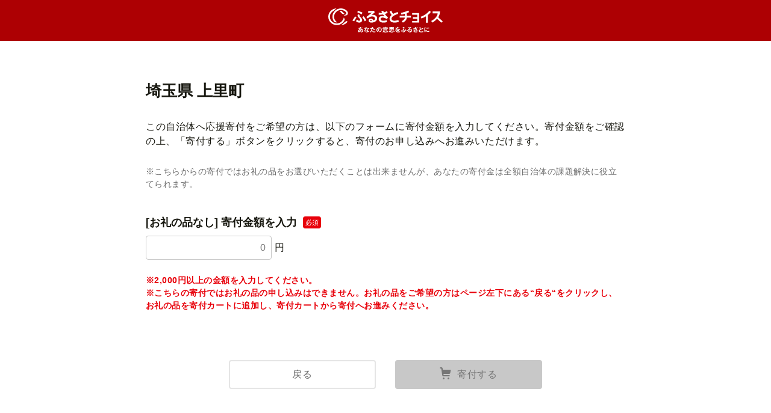

--- FILE ---
content_type: text/html; charset=UTF-8
request_url: https://www.furusato-tax.jp/city/donation/11385
body_size: 4089
content:
<!DOCTYPE html>
<html dir="ltr" lang="ja">

<!-- meta ogp -->
<head>
<meta charset="UTF-8"/>
<meta name="referrer" content="no-referrer-when-downgrade"/>














    <link rel="canonical" href="https://www.furusato-tax.jp/city/donation/11385"/>

    

    

    
  

    
      
        <!-- ページネーション無しのtitle -->
        <title>埼玉県上里町[かみさとまち]へ寄付する｜ふるさとチョイス - ふるさと納税サイト</title>
      

      

      
    

    


    <meta name="keywords" content="ふるさと納税,ふるさと納税 特産品,寄付 税金控除,ふるさと納税 控除,ふるさと納税 特典,ふるさと納税 計算,ふるさと応援,ふるさと納税 おすすめ"/>
    <meta name="description" content="埼玉県上里町のお礼の品や地域情報を紹介。お礼の品や地域情報が満載のふるさと納税No.1サイト「ふるさとチョイス」なら、地域の魅力を知ったうえで、あなたが応援したい地域に簡単・便利にふるさと納税で寄付ができます。"/>

    <!-- ogp -->
    <meta property="og:title" content="埼玉県上里町[かみさとまち]へ寄付する｜ふるさとチョイス - ふるさと納税サイト"/>
    <meta property="og:url" content="https://www.furusato-tax.jp/city/donation/11385"/>
    <meta property="og:description" content="埼玉県上里町のお礼の品や地域情報を紹介。お礼の品や地域情報が満載のふるさと納税No.1サイト「ふるさとチョイス」なら、地域の魅力を知ったうえで、あなたが応援したい地域に簡単・便利にふるさと納税で寄付ができます。"/>
    <meta property="og:image" content="https://img.furusato-tax.jp/img/x/city/files/09367/choice_OGP_image.jpg"/>
    <meta property="og:type" content="website"/>
    <meta property="og:site_name" content="ふるさとチョイス"/>

    <!-- ogp facebook -->
    <meta property="fb:app_id" content="926859327331909"/>
    <meta property="article:publisher" content="https://www.facebook.com/furusatotax/"/>

    <!-- ogp twitter -->
    <meta property="twitter:card" content="summary_large_image"/>
    <meta property="twitter:site" content="@furusato_tax"/>
    <meta property="twitter:creator" content="@furusato_tax"/>
    <meta property="twitter:image" content="https://img.furusato-tax.jp/img/x/city/files/09367/choice_OGP_image.jpg"/>
    <meta property="twitter:title" content="埼玉県上里町[かみさとまち]へ寄付する｜ふるさとチョイス - ふるさと納税サイト"/>
    <meta property="twitter:description" content="埼玉県上里町のお礼の品や地域情報を紹介。お礼の品や地域情報が満載のふるさと納税No.1サイト「ふるさとチョイス」なら、地域の魅力を知ったうえで、あなたが応援したい地域に簡単・便利にふるさと納税で寄付ができます。"/>




<link rel="shortcut icon" href="/favicon.ico"/>
<link rel="apple-touch-icon" href="/favicon.png"/>


<script src="/assets/js/choice/sentry.js"></script>






<!-- JSは必ずこれより下に入れる -->
<script type="text/javascript" src="/assets/js/choice/head.js"></script>

<!-- Google Tag Manager -->
<script>/*<![CDATA[*/(function(w,d,s,l,i){w[l]=w[l]||[];w[l].push({'gtm.start':
new Date().getTime(),event:'gtm.js'});var f=d.getElementsByTagName(s)[0],
j=d.createElement(s),dl=l!='dataLayer'?'&l='+l:'';j.async=true;j.src=
'https://www.googletagmanager.com/gtm.js?id='+i+dl;f.parentNode.insertBefore(j,f);
})(window,document,'script','dataLayer','GTM-MQGDJWR');/*]]>*/</script>
<!-- End Google Tag Manager -->



<meta name="viewport" content="width=device-width"/>






<!-- RSS -->
<link rel="alternate" type="application/atom+xml" title="ふるさとチョイス 自治体からの最新情報RSS" href="/feed/notifications.xml"/>

<link rel="stylesheet" type="text/css" href="/css/choice/common.css"/>
<link rel="stylesheet" type="text/css" href="/assets/css/choice/style.css"/>
<link rel="stylesheet" type="text/css" href="/assets/font/muufont.css"/>

  <link rel="stylesheet" type="text/css" href="/css/choice/page/city.css"/>


  
    <link rel="stylesheet" href="https://snippet.furusato-tax.jp/static/assets/content-DVGb38uL.css" data-altair-json-resource="true">
  
    <script id="__ALTAIR_HEADER_CONTENT_DATA__" type="application/json" data-altair-json-resource="true"></script>
  
    <script type="module" src="https://snippet.furusato-tax.jp/static/assets/v1/header/content/client-BM6paDoL.js" data-altair-json-resource="true"></script>
  


<script type="text/javascript">
  <!--//
  (function(i,s,o,g,r,a,m){i['GoogleAnalyticsObject']=r;i[r]=i[r]||function(){
  (i[r].q=i[r].q||[]).push(arguments)},i[r].l=1*new Date();a=s.createElement(o),
  m=s.getElementsByTagName(o)[0];a.async=1;a.src=g;m.parentNode.insertBefore(a,m)
  })(window,document,'script','//www.google-analytics.com/analytics.js','ga');

  var memberCookie = '';
  var cookiesArray = document.cookie.split(';');
  for (var i = 0; i < cookiesArray.length; i++) {
    var cookiesArrayKey = cookiesArray[i].split('=')[0];
    if (cookiesArrayKey == ' HM') {
      memberCookie = cookiesArray[i].split('=')[1];
    }
  }
  if (memberCookie) {
    ga('create', 'UA-33011317-1', 'auto', {
      'allowLinker': true,
      'userId': memberCookie
    });
    ga('set', 'dimension23', memberCookie);
  } else {
    ga('create', 'UA-33011317-1', 'auto', {'allowLinker': true});
  }
  ga('require', 'linker');
  ga('linker:autoLink', ['furusato-mypage.jp'], false, true);
  //-->
</script>


<!--サイト共通のJSを読み込まない（LP等で使用）-->
  


<script type="text/javascript">
  <!--//
  var matches = document.cookie.match(/(?:^|; )M=([-_%0-9a-zA-Z]+)/);
  if (matches !== null) {
    var comma_match = matches[1].match(/([-_%0-9a-zA-Z]+)%2C([0-9]{4})/);
    var uid = matches[1];
    if (comma_match !== null) {
      uid = comma_match[1];
      ga('set', 'dimension10', comma_match[2]);
    }
    ga('set', '&uid', uid);
  }
  ga('set', 'dimension1', 'cookie' in document && document.cookie.match(/(^|; )LN?=/) ? 'Logged In' : 'Not Logged In');
  //-->
</script>

    <script>
        if (navigator.userAgent.match(/FurusatoChoiceApp/)) {
            ga('set', 'dimension14', 'FurusatoChoiceApp');
        } else if (navigator.userAgent.match(/ChoiceNativeIOS/)) {
            ga('set', 'dimension14', 'ChoiceNativeIOS');
        } else if (navigator.userAgent.match(/ChoiceNativeAndroid/)) {
            ga('set', 'dimension14', 'ChoiceNativeAndroid');
        } else if (navigator.userAgent.match(/ChoiceNative/)) {
            ga('set', 'dimension14', 'ChoiceNative');
        } else {
            ga('set', 'dimension14', '');
        }
    </script>



<script type="text/javascript">
  <!--//
  ga('require', 'GTM-KCGFPH3');
  ga('send', 'pageview');
  //-->
</script>



<!-- Optimize Next -->

  
      <!-- 本番環境用 -->
      <script>(function(p,r,o,j,e,c,t,g){
          p['_'+t]={};g=r.createElement('script');g.src='https://www.googletagmanager.com/gtm.js?id=GTM-'+t;r[o].prepend(g);
          g=r.createElement('style');g.innerText='.'+e+t+'{visibility:hidden!important}';r[o].prepend(g);
          r[o][j].add(e+t);setTimeout(function(){if(r[o][j].contains(e+t)){r[o][j].remove(e+t);p['_'+t]=0}},c)
        })(window,document,'documentElement','classList','loading',2000,'KPJVWPLT')</script>
      <!-- 本番環境用 -->
  

  


<!-- Optimize Next　end -->




</head>

<body>
<div id="wrap">
	

<!-- Google Tag Manager (noscript) -->
<noscript><iframe src="https://www.googletagmanager.com/ns.html?id=GTM-MQGDJWR" height="0" width="0" style="display:none;visibility:hidden"></iframe></noscript>
<!-- End Google Tag Manager (noscript) -->

<header class="header-account">
	<a class="header-account__logo" href="/"><img src="/assets/images/logo/furusato-choice-white-tagline.svg" alt="あなたの意思をふるさとに　ふるさとチョイス"/></a>
</header>

	<input type="hidden" id="city_code" value="11385"/>
  

	<div id="main" class="page-city">

		<div class="inner_narrow sec-normal">
			

			
<div class="headding-donation">
	<h1 class="ttl-h1"><span class="ttl-h1__text">埼玉県 上里町</span></h1>
	<p class="txt-h1">この自治体へ応援寄付をご希望の方は、以下のフォームに寄付金額を入力してください。寄付金額をご確認の上、「寄付する」ボタンをクリックすると、寄付のお申し込みへお進みいただけます。</p>
	<p class="txt-sub">※こちらからの寄付ではお礼の品をお選びいただくことは出来ませんが、あなたの寄付金は全額自治体の課題解決に役立てられます。</p>
</div>


			<div class="form-donation">
				<form class="frm js-validate" name="pointCharge" method="POST" action="/tax/form/11385">

					<div class="amount">
						<p class="vald-error-msg hide" id="err-ct001">入力内容に誤りがあります。金額をご確認のうえ、寄付するボタンを押してください。</p>
						<p class="vald-error-msg hide" id="err-ct002">寄付金額は999,999,000以上では寄付できません。</p>
						<p class="vald-error-msg hide" id="err-ct003">※寄付金額は2,000円未満では寄付できません。</p>
					</div>

					<div class="form-donation__charge">
						
	<h3 class="ttl-h3"><span class="ttl-h3__text"><span class="pc">[お礼の品なし] </span>寄付金額を入力</span><span class="icon-require">必須</span></h3>

						<div class="input-wrap">
							<input type="text" id="use_amount" class="form_entry" name="pointCharge" placeholder="0"/>&nbsp;円
						</div>
						<p class="txt-sub mT24"><strong class="text_error">※2,000円以上の金額を入力してください。<br/>※こちらの寄付ではお礼の品の申し込みはできません。お礼の品をご希望の方はページ<span class="pc">左下</span><span class="sp">下部</span>にある“戻る“をクリックし、お礼の品を寄付カートに追加し、寄付カートから寄付へお進みください。</strong></p>
						
						
						
						
					</div>

					<input type="hidden" id="amount" name="amount" value="0"/>
					<input type="hidden" name="gcf_project_id" value=""/>
					<input type="hidden" name="disaster_project_id" value=""/>
					<input type="hidden" name="is_kifu_only" value="1"/>
					<input type="hidden" name="via_code"/>
					<input type="hidden" name="action" value="use"/>
					<input type="hidden" name="min_amount" value="2,000"/>
					

          
					<div class="form-donation__button">
						
<div class="btn-wrap--reverse">
    <button type="submit" class="js-btn_kifu btn-positive--icon"><i class="btn-positive__icon mf-cart"></i><span class="btn-positive__text">寄付する</span></button>
    <a class="btn-negative" href="/city/product/11385"><span class="btn-positive__text">戻る</span></a>
</div>

						

					</div>

				</form><!-- 利用ポイント -->
				<input type="hidden" id="return_amount" value="0"/>

			</div>
		</div><!--inner-->

</div><!--main-->
<footer class="footer-account">&copy; 2012 TRUSTBANK, Inc.</footer>

</div><!-- wrap -->

	<script src="/lib/lazysizes/lazysizes.min.js" defer="defer"></script>
	<script src="/js/jquery-3.1.1.min.js" defer="defer"></script>
	<script src="/js/jquery.cookie.min.js" defer="defer"></script>
	<script src="https://cdnjs.cloudflare.com/polyfill/v3/polyfill.min.js?version=4.8.0&amp;features=CustomEvent%2CIntersectionObserver%2CIntersectionObserverEntry" defer="defer"></script>
	
	<script defer="defer" src="/js/common.js?1769046458"></script>
	<script defer="defer" src="/assets/js/choice/common.js"></script>
	
		<script defer="defer" src="/assets/js/choice/pages/city/donation.js"></script>
	



</body>

</html>

--- FILE ---
content_type: text/css
request_url: https://www.furusato-tax.jp/assets/font/muufont.css
body_size: 733
content:


@font-face {
	font-family: "muufont";
	src: url('../font/muufont.eot?20260122014933');
	src: url('../font/muufont.eot?#iefix?20260122014933') format('eot'),
		url('../font/muufont.woff?20260122014933') format('woff'),
		url('../font/muufont.ttf?20260122014933') format('truetype'),
		url('../font/muufont.svg?20260122014933#muufont') format('svg');
}

[class^="mf-"]:before, [class*=" mf-"]:before {
	font-family: "muufont";
		-webkit-font-smoothing: antialiased;
		-moz-osx-font-smoothing: grayscale;
	font-style: normal;
	font-variant: normal;
	font-weight: normal;
	/* speak: none; only necessary if not using the private unicode range (firstGlyph option) */
	text-decoration: none;
	text-transform: none;
}


.mf-account01:before {
	content: "\";
}

.mf-activity01:before {
	content: "\";
}

.mf-answer01:before {
	content: "\";
}

.mf-arrow01-down:before {
	content: "\";
}

.mf-arrow01-left:before {
	content: "\";
}

.mf-arrow01-right:before {
	content: "\";
}

.mf-arrow01-top:before {
	content: "\";
}

.mf-arrow02-down:before {
	content: "\";
}

.mf-arrow02-left:before {
	content: "\";
}

.mf-arrow02-right:before {
	content: "\";
}

.mf-bookmark:before {
	content: "\";
}

.mf-calc01:before {
	content: "\";
}

.mf-calendar:before {
	content: "\";
}

.mf-calender01:before {
	content: "\";
}

.mf-camera01:before {
	content: "\";
}

.mf-campaign:before {
	content: "\";
}

.mf-cart:before {
	content: "\";
}

.mf-change:before {
	content: "\";
}

.mf-check:before {
	content: "\";
}

.mf-choicepay01:before {
	content: "\";
}

.mf-clock01:before {
	content: "\";
}

.mf-close01:before {
	content: "\";
}

.mf-cutlery:before {
	content: "\";
}

.mf-document01:before {
	content: "\";
}

.mf-donation01:before {
	content: "\";
}

.mf-exclamation:before {
	content: "\";
}

.mf-exclamation02:before {
	content: "\";
}

.mf-external:before {
	content: "\";
}

.mf-filter:before {
	content: "\";
}

.mf-folder-gray:before {
	content: "\";
}

.mf-folder-plus:before {
	content: "\";
}

.mf-folder:before {
	content: "\";
}

.mf-furusato01:before {
	content: "\";
}

.mf-gcf01:before {
	content: "\";
}

.mf-grid:before {
	content: "\";
}

.mf-guide01:before {
	content: "\";
}

.mf-guide02:before {
	content: "\";
}

.mf-heart01:before {
	content: "\";
}

.mf-help01:before {
	content: "\";
}

.mf-hide:before {
	content: "\";
}

.mf-history-view:before {
	content: "\";
}

.mf-history01:before {
	content: "\";
}

.mf-history02:before {
	content: "\";
}

.mf-icon-company:before {
	content: "\";
}

.mf-info:before {
	content: "\";
}

.mf-jpy01:before {
	content: "\";
}

.mf-list01:before {
	content: "\";
}

.mf-location01:before {
	content: "\";
}

.mf-menu-list:before {
	content: "\";
}

.mf-menu01:before {
	content: "\";
}

.mf-minus:before {
	content: "\";
}

.mf-modal01:before {
	content: "\";
}

.mf-money01:before {
	content: "\";
}

.mf-opinion01:before {
	content: "\";
}

.mf-pause:before {
	content: "\";
}

.mf-play:before {
	content: "\";
}

.mf-plus:before {
	content: "\";
}

.mf-point01:before {
	content: "\";
}

.mf-post:before {
	content: "\";
}

.mf-present01:before {
	content: "\";
}

.mf-question01:before {
	content: "\";
}

.mf-register01:before {
	content: "\";
}

.mf-review-reaction:before {
	content: "\";
}

.mf-saigai01:before {
	content: "\";
}

.mf-search01:before {
	content: "\";
}

.mf-setting01:before {
	content: "\";
}

.mf-share:before {
	content: "\";
}

.mf-show:before {
	content: "\";
}

.mf-smartphone:before {
	content: "\";
}

.mf-soaring-ranking:before {
	content: "\";
}

.mf-speed-shipping:before {
	content: "\";
}

.mf-trash:before {
	content: "\";
}

.mf-travel01:before {
	content: "\";
}

.mf-use01:before {
	content: "\";
}

--- FILE ---
content_type: application/javascript
request_url: https://www.furusato-tax.jp/assets/js/choice/pages/city/donation.js
body_size: 23144
content:
!function(t){var e={};function n(r){if(e[r])return e[r].exports;var i=e[r]={i:r,l:!1,exports:{}};return t[r].call(i.exports,i,i.exports,n),i.l=!0,i.exports}n.m=t,n.c=e,n.d=function(t,e,r){n.o(t,e)||Object.defineProperty(t,e,{enumerable:!0,get:r})},n.r=function(t){"undefined"!=typeof Symbol&&Symbol.toStringTag&&Object.defineProperty(t,Symbol.toStringTag,{value:"Module"}),Object.defineProperty(t,"__esModule",{value:!0})},n.t=function(t,e){if(1&e&&(t=n(t)),8&e)return t;if(4&e&&"object"==typeof t&&t&&t.__esModule)return t;var r=Object.create(null);if(n.r(r),Object.defineProperty(r,"default",{enumerable:!0,value:t}),2&e&&"string"!=typeof t)for(var i in t)n.d(r,i,function(e){return t[e]}.bind(null,i));return r},n.n=function(t){var e=t&&t.__esModule?function(){return t.default}:function(){return t};return n.d(e,"a",e),e},n.o=function(t,e){return Object.prototype.hasOwnProperty.call(t,e)},n.p="",n(n.s=494)}([function(t,e,n){"use strict";t.exports=function(t){try{return!!t()}catch(t){return!0}}},function(t,e,n){"use strict";var r=n(48),i=Function.prototype,o=i.call,u=r&&i.bind.bind(o,o);t.exports=r?u:function(t){return function(){return o.apply(t,arguments)}}},function(t,e,n){"use strict";var r=n(3),i=n(35).f,o=n(39),u=n(13),c=n(82),s=n(115),a=n(90);t.exports=function(t,e){var n,f,l,p,v,d=t.target,h=t.global,y=t.stat;if(n=h?r:y?r[d]||c(d,{}):r[d]&&r[d].prototype)for(f in e){if(p=e[f],l=t.dontCallGetSet?(v=i(n,f))&&v.value:n[f],!a(h?f:d+(y?".":"#")+f,t.forced)&&void 0!==l){if(typeof p==typeof l)continue;s(p,l)}(t.sham||l&&l.sham)&&o(p,"sham",!0),u(n,f,p,t)}}},function(t,e,n){"use strict";(function(e){var n=function(t){return t&&t.Math===Math&&t};t.exports=n("object"==typeof globalThis&&globalThis)||n("object"==typeof window&&window)||n("object"==typeof self&&self)||n("object"==typeof e&&e)||n("object"==typeof this&&this)||function(){return this}()||Function("return this")()}).call(this,n(130))},function(t,e,n){"use strict";var r="object"==typeof document&&document.all;t.exports=void 0===r&&void 0!==r?function(t){return"function"==typeof t||t===r}:function(t){return"function"==typeof t}},function(t,e,n){"use strict";var r=n(3),i=n(37),o=n(7),u=n(76),c=n(36),s=n(108),a=r.Symbol,f=i("wks"),l=s?a.for||a:a&&a.withoutSetter||u;t.exports=function(t){return o(f,t)||(f[t]=c&&o(a,t)?a[t]:l("Symbol."+t)),f[t]}},function(t,e,n){"use strict";var r=n(0);t.exports=!r((function(){return 7!==Object.defineProperty({},1,{get:function(){return 7}})[1]}))},function(t,e,n){"use strict";var r=n(1),i=n(28),o=r({}.hasOwnProperty);t.exports=Object.hasOwn||function(t,e){return o(i(t),e)}},function(t,e,n){"use strict";var r=n(48),i=Function.prototype.call;t.exports=r?i.bind(i):function(){return i.apply(i,arguments)}},function(t,e,n){"use strict";var r=n(10),i=String,o=TypeError;t.exports=function(t){if(r(t))return t;throw new o(i(t)+" is not an object")}},function(t,e,n){"use strict";var r=n(4);t.exports=function(t){return"object"==typeof t?null!==t:r(t)}},function(t,e,n){"use strict";var r=n(6),i=n(109),o=n(110),u=n(9),c=n(84),s=TypeError,a=Object.defineProperty,f=Object.getOwnPropertyDescriptor,l="enumerable",p="configurable",v="writable";e.f=r?o?function(t,e,n){if(u(t),e=c(e),u(n),"function"==typeof t&&"prototype"===e&&"value"in n&&v in n&&!n[v]){var r=f(t,e);r&&r[v]&&(t[e]=n.value,n={configurable:p in n?n[p]:r[p],enumerable:l in n?n[l]:r[l],writable:!1})}return a(t,e,n)}:a:function(t,e,n){if(u(t),e=c(e),u(n),i)try{return a(t,e,n)}catch(t){}if("get"in n||"set"in n)throw new s("Accessors not supported");return"value"in n&&(t[e]=n.value),t}},function(t,e,n){"use strict";var r=n(54),i=String;t.exports=function(t){if("Symbol"===r(t))throw new TypeError("Cannot convert a Symbol value to a string");return i(t)}},function(t,e,n){"use strict";var r=n(4),i=n(11),o=n(112),u=n(82);t.exports=function(t,e,n,c){c||(c={});var s=c.enumerable,a=void 0!==c.name?c.name:e;if(r(n)&&o(n,a,c),c.global)s?t[e]=n:u(e,n);else{try{c.unsafe?t[e]&&(s=!0):delete t[e]}catch(t){}s?t[e]=n:i.f(t,e,{value:n,enumerable:!1,configurable:!c.nonConfigurable,writable:!c.nonWritable})}return t}},function(t,e,n){"use strict";var r=n(15),i=n(145),o=n(47),u=n(33),c=n(11).f,s=n(107),a=n(100),f=n(27),l=n(6),p="Array Iterator",v=u.set,d=u.getterFor(p);t.exports=s(Array,"Array",(function(t,e){v(this,{type:p,target:r(t),index:0,kind:e})}),(function(){var t=d(this),e=t.target,n=t.index++;if(!e||n>=e.length)return t.target=void 0,a(void 0,!0);switch(t.kind){case"keys":return a(n,!1);case"values":return a(e[n],!1)}return a([n,e[n]],!1)}),"values");var h=o.Arguments=o.Array;if(i("keys"),i("values"),i("entries"),!f&&l&&"values"!==h.name)try{c(h,"name",{value:"values"})}catch(t){}},function(t,e,n){"use strict";var r=n(102),i=n(31);t.exports=function(t){return r(i(t))}},function(t,e,n){"use strict";var r=n(81),i=n(13),o=n(159);r||i(Object.prototype,"toString",o,{unsafe:!0})},function(t,e,n){"use strict";var r=n(120).charAt,i=n(12),o=n(33),u=n(107),c=n(100),s="String Iterator",a=o.set,f=o.getterFor(s);u(String,"String",(function(t){a(this,{type:s,string:i(t),index:0})}),(function(){var t,e=f(this),n=e.string,i=e.index;return i>=n.length?c(void 0,!0):(t=r(n,i),e.index+=t.length,c(t,!1))}))},function(t,e,n){"use strict";var r=n(3),i=n(117),o=n(118),u=n(14),c=n(39),s=n(40),a=n(5)("iterator"),f=u.values,l=function(t,e){if(t){if(t[a]!==f)try{c(t,a,f)}catch(e){t[a]=f}if(s(t,e,!0),i[e])for(var n in u)if(t[n]!==u[n])try{c(t,n,u[n])}catch(e){t[n]=u[n]}}};for(var p in i)l(r[p]&&r[p].prototype,p);l(o,"DOMTokenList")},function(t,e,n){"use strict";n(171),n(172),n(173),n(174),n(176)},function(t,e,n){"use strict";var r=n(2),i=n(6),o=n(3),u=n(1),c=n(7),s=n(4),a=n(34),f=n(12),l=n(63),p=n(115),v=o.Symbol,d=v&&v.prototype;if(i&&s(v)&&(!("description"in d)||void 0!==v().description)){var h={},y=function(){var t=arguments.length<1||void 0===arguments[0]?void 0:f(arguments[0]),e=a(d,this)?new v(t):void 0===t?v():v(t);return""===t&&(h[e]=!0),e};p(y,v),y.prototype=d,d.constructor=y;var m="Symbol(description detection)"===String(v("description detection")),g=u(d.valueOf),b=u(d.toString),x=/^Symbol\((.*)\)[^)]+$/,O=u("".replace),S=u("".slice);l(d,"description",{configurable:!0,get:function(){var t=g(this);if(c(h,t))return"";var e=b(t),n=m?S(e,7,-1):O(e,x,"$1");return""===n?void 0:n}}),r({global:!0,constructor:!0,forced:!0},{Symbol:y})}},function(t,e,n){"use strict";n(77)("iterator")},function(t,e,n){"use strict";var r=n(3),i=n(4);t.exports=function(t,e){return arguments.length<2?(n=r[t],i(n)?n:void 0):r[t]&&r[t][e];var n}},function(t,e,n){"use strict";var r=n(2),i=n(27),o=n(6),u=n(3),c=n(121),s=n(1),a=n(90),f=n(7),l=n(151),p=n(34),v=n(46),d=n(114),h=n(0),y=n(58).f,m=n(35).f,g=n(11).f,b=n(167),x=n(129).trim,O="Number",S=u[O],w=c[O],E=S.prototype,A=u.TypeError,P=s("".slice),j=s("".charCodeAt),I=function(t){var e,n,r,i,o,u,c,s,a=d(t,"number");if(v(a))throw new A("Cannot convert a Symbol value to a number");if("string"==typeof a&&a.length>2)if(a=x(a),43===(e=j(a,0))||45===e){if(88===(n=j(a,2))||120===n)return NaN}else if(48===e){switch(j(a,1)){case 66:case 98:r=2,i=49;break;case 79:case 111:r=8,i=55;break;default:return+a}for(u=(o=P(a,2)).length,c=0;c<u;c++)if((s=j(o,c))<48||s>i)return NaN;return parseInt(o,r)}return+a},k=a(O,!S(" 0o1")||!S("0b1")||S("+0x1")),_=function(t){var e,n=arguments.length<1?0:S(function(t){var e=d(t,"number");return"bigint"==typeof e?e:I(e)}(t));return p(E,e=this)&&h((function(){b(e)}))?l(Object(n),this,_):n};_.prototype=E,k&&!i&&(E.constructor=_),r({global:!0,constructor:!0,wrap:!0,forced:k},{Number:_});var T=function(t,e){for(var n,r=o?y(e):"MAX_VALUE,MIN_VALUE,NaN,NEGATIVE_INFINITY,POSITIVE_INFINITY,EPSILON,MAX_SAFE_INTEGER,MIN_SAFE_INTEGER,isFinite,isInteger,isNaN,isSafeInteger,parseFloat,parseInt,fromString,range".split(","),i=0;r.length>i;i++)f(e,n=r[i])&&!f(t,n)&&g(t,n,m(e,n))};i&&w&&T(c[O],w),(k||i)&&T(c[O],S)},function(t,e,n){"use strict";var r=n(2),i=n(6),o=n(11).f;r({target:"Object",stat:!0,forced:Object.defineProperty!==o,sham:!i},{defineProperty:o})},function(t,e,n){"use strict";var r=n(77),i=n(127);r("toPrimitive"),i()},function(t,e,n){"use strict";var r=n(7),i=n(13),o=n(178),u=n(5)("toPrimitive"),c=Date.prototype;r(c,u)||i(c,u,o)},function(t,e,n){"use strict";t.exports=!1},function(t,e,n){"use strict";var r=n(31),i=Object;t.exports=function(t){return i(r(t))}},function(t,e,n){"use strict";var r=n(1),i=r({}.toString),o=r("".slice);t.exports=function(t){return o(i(t),8,-1)}},function(t,e,n){"use strict";var r=n(2),i=n(101);r({target:"RegExp",proto:!0,forced:/./.exec!==i},{exec:i})},function(t,e,n){"use strict";var r=n(41),i=TypeError;t.exports=function(t){if(r(t))throw new i("Can't call method on "+t);return t}},function(t,e,n){"use strict";var r=n(4),i=n(56),o=TypeError;t.exports=function(t){if(r(t))return t;throw new o(i(t)+" is not a function")}},function(t,e,n){"use strict";var r,i,o,u=n(157),c=n(3),s=n(10),a=n(39),f=n(7),l=n(80),p=n(62),v=n(55),d="Object already initialized",h=c.TypeError,y=c.WeakMap;if(u||l.state){var m=l.state||(l.state=new y);m.get=m.get,m.has=m.has,m.set=m.set,r=function(t,e){if(m.has(t))throw new h(d);return e.facade=t,m.set(t,e),e},i=function(t){return m.get(t)||{}},o=function(t){return m.has(t)}}else{var g=p("state");v[g]=!0,r=function(t,e){if(f(t,g))throw new h(d);return e.facade=t,a(t,g,e),e},i=function(t){return f(t,g)?t[g]:{}},o=function(t){return f(t,g)}}t.exports={set:r,get:i,has:o,enforce:function(t){return o(t)?i(t):r(t,{})},getterFor:function(t){return function(e){var n;if(!s(e)||(n=i(e)).type!==t)throw new h("Incompatible receiver, "+t+" required");return n}}}},function(t,e,n){"use strict";var r=n(1);t.exports=r({}.isPrototypeOf)},function(t,e,n){"use strict";var r=n(6),i=n(8),o=n(98),u=n(42),c=n(15),s=n(84),a=n(7),f=n(109),l=Object.getOwnPropertyDescriptor;e.f=r?l:function(t,e){if(t=c(t),e=s(e),f)try{return l(t,e)}catch(t){}if(a(t,e))return u(!i(o.f,t,e),t[e])}},function(t,e,n){"use strict";var r=n(71),i=n(0),o=n(3).String;t.exports=!!Object.getOwnPropertySymbols&&!i((function(){var t=Symbol("symbol detection");return!o(t)||!(Object(t)instanceof Symbol)||!Symbol.sham&&r&&r<41}))},function(t,e,n){"use strict";var r=n(80);t.exports=function(t,e){return r[t]||(r[t]=e||{})}},function(t,e,n){"use strict";var r,i=n(9),o=n(89),u=n(83),c=n(55),s=n(138),a=n(69),f=n(62),l="prototype",p="script",v=f("IE_PROTO"),d=function(){},h=function(t){return"<"+p+">"+t+"</"+p+">"},y=function(t){t.write(h("")),t.close();var e=t.parentWindow.Object;return t=null,e},m=function(){try{r=new ActiveXObject("htmlfile")}catch(t){}var t,e,n;m="undefined"!=typeof document?document.domain&&r?y(r):(e=a("iframe"),n="java"+p+":",e.style.display="none",s.appendChild(e),e.src=String(n),(t=e.contentWindow.document).open(),t.write(h("document.F=Object")),t.close(),t.F):y(r);for(var i=u.length;i--;)delete m[l][u[i]];return m()};c[v]=!0,t.exports=Object.create||function(t,e){var n;return null!==t?(d[l]=i(t),n=new d,d[l]=null,n[v]=t):n=m(),void 0===e?n:o.f(n,e)}},function(t,e,n){"use strict";var r=n(6),i=n(11),o=n(42);t.exports=r?function(t,e,n){return i.f(t,e,o(1,n))}:function(t,e,n){return t[e]=n,t}},function(t,e,n){"use strict";var r=n(11).f,i=n(7),o=n(5)("toStringTag");t.exports=function(t,e,n){t&&!n&&(t=t.prototype),t&&!i(t,o)&&r(t,o,{configurable:!0,value:e})}},function(t,e,n){"use strict";t.exports=function(t){return null==t}},function(t,e,n){"use strict";t.exports=function(t,e){return{enumerable:!(1&t),configurable:!(2&t),writable:!(4&t),value:e}}},function(t,e,n){"use strict";var r=n(99);t.exports=function(t){return r(t.length)}},function(t,e,n){"use strict";var r=n(64).PROPER,i=n(13),o=n(9),u=n(12),c=n(0),s=n(182),a="toString",f=RegExp.prototype,l=f[a],p=c((function(){return"/a/b"!==l.call({source:"a",flags:"b"})})),v=r&&l.name!==a;(p||v)&&i(f,a,(function(){var t=o(this);return"/"+u(t.source)+"/"+u(s(t))}),{unsafe:!0})},function(t,e,n){"use strict";var r=n(3),i=n(117),o=n(118),u=n(177),c=n(39),s=function(t){if(t&&t.forEach!==u)try{c(t,"forEach",u)}catch(e){t.forEach=u}};for(var a in i)i[a]&&s(r[a]&&r[a].prototype);s(o)},function(t,e,n){"use strict";var r=n(22),i=n(4),o=n(34),u=n(108),c=Object;t.exports=u?function(t){return"symbol"==typeof t}:function(t){var e=r("Symbol");return i(e)&&o(e.prototype,c(t))}},function(t,e,n){"use strict";t.exports={}},function(t,e,n){"use strict";var r=n(0);t.exports=!r((function(){var t=function(){}.bind();return"function"!=typeof t||t.hasOwnProperty("prototype")}))},function(t,e,n){"use strict";var r=n(32),i=n(41);t.exports=function(t,e){var n=t[e];return i(n)?void 0:r(n)}},,,,function(t,e,n){"use strict";var r=n(2),i=n(78).filter;r({target:"Array",proto:!0,forced:!n(94)("filter")},{filter:function(t){return i(this,t,arguments.length>1?arguments[1]:void 0)}})},function(t,e,n){"use strict";var r=n(81),i=n(4),o=n(29),u=n(5)("toStringTag"),c=Object,s="Arguments"===o(function(){return arguments}());t.exports=r?o:function(t){var e,n,r;return void 0===t?"Undefined":null===t?"Null":"string"==typeof(n=function(t,e){try{return t[e]}catch(t){}}(e=c(t),u))?n:s?o(e):"Object"===(r=o(e))&&i(e.callee)?"Arguments":r}},function(t,e,n){"use strict";t.exports={}},function(t,e,n){"use strict";var r=String;t.exports=function(t){try{return r(t)}catch(t){return"Object"}}},function(t,e,n){"use strict";var r=n(131),i=n(32),o=n(48),u=r(r.bind);t.exports=function(t,e){return i(t),void 0===e?t:o?u(t,e):function(){return t.apply(e,arguments)}}},function(t,e,n){"use strict";var r=n(111),i=n(83).concat("length","prototype");e.f=Object.getOwnPropertyNames||function(t){return r(t,i)}},function(t,e,n){"use strict";var r=n(2),i=n(28),o=n(70);r({target:"Object",stat:!0,forced:n(0)((function(){o(1)}))},{keys:function(t){return o(i(t))}})},function(t,e,n){"use strict";var r=n(2),i=n(0),o=n(15),u=n(35).f,c=n(6);r({target:"Object",stat:!0,forced:!c||i((function(){u(1)})),sham:!c},{getOwnPropertyDescriptor:function(t,e){return u(o(t),e)}})},function(t,e,n){"use strict";var r=n(1);t.exports=r([].slice)},function(t,e,n){"use strict";var r=n(37),i=n(76),o=r("keys");t.exports=function(t){return o[t]||(o[t]=i(t))}},function(t,e,n){"use strict";var r=n(112),i=n(11);t.exports=function(t,e,n){return n.get&&r(n.get,e,{getter:!0}),n.set&&r(n.set,e,{setter:!0}),i.f(t,e,n)}},function(t,e,n){"use strict";var r=n(6),i=n(7),o=Function.prototype,u=r&&Object.getOwnPropertyDescriptor,c=i(o,"name"),s=c&&"something"===function(){}.name,a=c&&(!r||r&&u(o,"name").configurable);t.exports={EXISTS:c,PROPER:s,CONFIGURABLE:a}},function(t,e,n){"use strict";var r=n(158);t.exports=function(t){var e=+t;return e!=e||0===e?0:r(e)}},function(t,e,n){"use strict";var r=n(2),i=n(6),o=n(89).f;r({target:"Object",stat:!0,forced:Object.defineProperties!==o,sham:!i},{defineProperties:o})},function(t,e,n){"use strict";var r=n(2),i=n(6),o=n(124),u=n(15),c=n(35),s=n(74);r({target:"Object",stat:!0,sham:!i},{getOwnPropertyDescriptors:function(t){for(var e,n,r=u(t),i=c.f,a=o(r),f={},l=0;a.length>l;)void 0!==(n=i(r,e=a[l++]))&&s(f,e,n);return f}})},function(t,e,n){"use strict";var r=n(29);t.exports=Array.isArray||function(t){return"Array"===r(t)}},function(t,e,n){"use strict";var r=n(3),i=n(10),o=r.document,u=i(o)&&i(o.createElement);t.exports=function(t){return u?o.createElement(t):{}}},function(t,e,n){"use strict";var r=n(111),i=n(83);t.exports=Object.keys||function(t){return r(t,i)}},function(t,e,n){"use strict";var r,i,o=n(3),u=n(73),c=o.process,s=o.Deno,a=c&&c.versions||s&&s.version,f=a&&a.v8;f&&(i=(r=f.split("."))[0]>0&&r[0]<4?1:+(r[0]+r[1])),!i&&u&&(!(r=u.match(/Edge\/(\d+)/))||r[1]>=74)&&(r=u.match(/Chrome\/(\d+)/))&&(i=+r[1]),t.exports=i},function(t,e,n){"use strict";var r=n(1),i=n(0),o=n(4),u=n(54),c=n(22),s=n(95),a=function(){},f=c("Reflect","construct"),l=/^\s*(?:class|function)\b/,p=r(l.exec),v=!l.test(a),d=function(t){if(!o(t))return!1;try{return f(a,[],t),!0}catch(t){return!1}},h=function(t){if(!o(t))return!1;switch(u(t)){case"AsyncFunction":case"GeneratorFunction":case"AsyncGeneratorFunction":return!1}try{return v||!!p(l,s(t))}catch(t){return!0}};h.sham=!0,t.exports=!f||i((function(){var t;return d(d.call)||!d(Object)||!d((function(){t=!0}))||t}))?h:d},function(t,e,n){"use strict";var r=n(3).navigator,i=r&&r.userAgent;t.exports=i?String(i):""},function(t,e,n){"use strict";var r=n(6),i=n(11),o=n(42);t.exports=function(t,e,n){r?i.f(t,e,o(0,n)):t[e]=n}},function(t,e,n){"use strict";n.d(e,"a",(function(){return u}));n(19),n(20),n(21),n(25),n(170),n(14),n(26),n(23),n(24),n(16),n(181),n(30),n(44),n(17),n(152),n(18);function r(t){return r="function"==typeof Symbol&&"symbol"==typeof Symbol.iterator?function(t){return typeof t}:function(t){return t&&"function"==typeof Symbol&&t.constructor===Symbol&&t!==Symbol.prototype?"symbol":typeof t},r(t)}function i(t,e){for(var n=0;n<e.length;n++){var r=e[n];r.enumerable=r.enumerable||!1,r.configurable=!0,"value"in r&&(r.writable=!0),Object.defineProperty(t,o(r.key),r)}}function o(t){var e=function(t,e){if("object"!=r(t)||!t)return t;var n=t[Symbol.toPrimitive];if(void 0!==n){var i=n.call(t,e||"default");if("object"!=r(i))return i;throw new TypeError("@@toPrimitive must return a primitive value.")}return("string"===e?String:Number)(t)}(t,"string");return"symbol"==r(e)?e:e+""}var u=function(){return t=function t(){!function(t,e){if(!(t instanceof e))throw new TypeError("Cannot call a class as a function")}(this,t),this.ua="",this.appName="",this.initialize()},e=[{key:"initialize",value:function(){this.ua=navigator.userAgent.toLowerCase(),this.appName=this.generateAppName()}},{key:"device",value:function(t){function e(e){return t.apply(this,arguments)}return e.toString=function(){return t.toString()},e}((function(t){var e="pc";switch(t){case"pc":e=-1===this.ua.indexOf("iphone")&&-1===this.ua.indexOf("android");break;case"sp":e=-1!==this.ua.indexOf("iphone")||-1!==this.ua.indexOf("android")&&-1!==this.ua.indexOf("mobile");break;case"tablet":e=-1!==this.ua.indexOf("ipad")||-1!==this.ua.indexOf("macintosh")&&"ontouchend"in document||-1!==this.ua.indexOf("android")&&-1===this.ua.indexOf("mobile");break;case"mobile":e=-1!==this.ua.indexOf("iphone")||-1!==this.ua.indexOf("ipad")||-1!==this.ua.indexOf("macintosh")&&"ontouchend"in document||-1!==this.ua.indexOf("android");break;default:e=-1!==this.ua.indexOf("iphone")||-1!==this.ua.indexOf("android")&&-1!==this.ua.indexOf("mobile")?"sp":"pc"}return e}))},{key:"os",value:function(t){function e(e){return t.apply(this,arguments)}return e.toString=function(){return t.toString()},e}((function(t){var e="unknown";if(-1!==this.ua.indexOf("windows nt"))e="windows";else if(-1!==this.ua.indexOf("android"))e="android";else if(-1!==this.ua.indexOf("iphone")||-1!==this.ua.indexOf("ipad")){if(/iP(hone|od|ad)/.test(navigator.platform)){var n=navigator.appVersion.match(/OS (\d+)_(\d+)_?(\d+)?/),r=[parseInt(n[1],10),parseInt(n[2],10),parseInt(n[3]||0,10)];e="ios".concat(r[0])}}else-1!==this.ua.indexOf("mac os x")&&(e="macos");return t?t===e:e}))},{key:"browser",value:function(t){var e="unknown";return-1!==this.ua.indexOf("trident/7")?e="ie11":-1!==this.ua.indexOf("edge")?e="edge":-1!==this.ua.indexOf("chrome")?e="chrome":-1!==this.ua.indexOf("safari")?e="safari":-1!==this.ua.indexOf("firefox")?e="firefox":-1!==this.ua.indexOf("opera")&&(e="opera"),t?t===e:e}},{key:"generateAppName",value:function(){return-1!==this.ua.indexOf("furusatochoiceapp")?"FurusatoChoiceApp":-1!==this.ua.indexOf("choicenativeios")?"ChoiceNativeIOS":-1!==this.ua.indexOf("choicenativeandroid")?"ChoiceNativeAndroid":-1!==this.ua.indexOf("choicenative")?"ChoiceNative":"Not FurusatoChoiceApp"}},{key:"isMobileApp",value:function(){return-1!==this.ua.indexOf("furusatochoiceapp")}},{key:"isChoiceNative",value:function(){return-1!==this.ua.indexOf("choicenative")}},{key:"isChoiceNativeIOS",value:function(){var t=document.querySelector('[name="is_choice_native_app_ios"]');return-1!==this.ua.indexOf("choicenativeios")||"1"===(null==t?void 0:t.content)}},{key:"isChoiceNativeAndroid",value:function(){var t=document.querySelector('[name="is_choice_native_app_android"]');return-1!==this.ua.indexOf("choicenativeandroid")||"1"===(null==t?void 0:t.content)}},{key:"isDocomoMiniApp",value:function(){var t=document.querySelector('[name="is_docomo_mini_app"]');return"1"===(null==t?void 0:t.content)}}],e&&i(t.prototype,e),n&&i(t,n),Object.defineProperty(t,"prototype",{writable:!1}),t;var t,e,n}()},function(t,e,n){"use strict";var r=n(1),i=0,o=Math.random(),u=r(1..toString);t.exports=function(t){return"Symbol("+(void 0===t?"":t)+")_"+u(++i+o,36)}},function(t,e,n){"use strict";var r=n(121),i=n(7),o=n(125),u=n(11).f;t.exports=function(t){var e=r.Symbol||(r.Symbol={});i(e,t)||u(e,t,{value:o.f(t)})}},function(t,e,n){"use strict";var r=n(57),i=n(1),o=n(102),u=n(28),c=n(43),s=n(135),a=i([].push),f=function(t){var e=1===t,n=2===t,i=3===t,f=4===t,l=6===t,p=7===t,v=5===t||l;return function(d,h,y,m){for(var g,b,x=u(d),O=o(x),S=c(O),w=r(h,y),E=0,A=m||s,P=e?A(d,S):n||p?A(d,0):void 0;S>E;E++)if((v||E in O)&&(b=w(g=O[E],E,x),t))if(e)P[E]=b;else if(b)switch(t){case 3:return!0;case 5:return g;case 6:return E;case 2:a(P,g)}else switch(t){case 4:return!1;case 7:a(P,g)}return l?-1:i||f?f:P}};t.exports={forEach:f(0),map:f(1),filter:f(2),some:f(3),every:f(4),find:f(5),findIndex:f(6),filterReject:f(7)}},function(t,e,n){"use strict";e.f=Object.getOwnPropertySymbols},function(t,e,n){"use strict";var r=n(27),i=n(3),o=n(82),u="__core-js_shared__",c=t.exports=i[u]||o(u,{});(c.versions||(c.versions=[])).push({version:"3.38.0",mode:r?"pure":"global",copyright:"© 2014-2024 Denis Pushkarev (zloirock.ru)",license:"https://github.com/zloirock/core-js/blob/v3.38.0/LICENSE",source:"https://github.com/zloirock/core-js"})},function(t,e,n){"use strict";var r={};r[n(5)("toStringTag")]="z",t.exports="[object z]"===String(r)},function(t,e,n){"use strict";var r=n(3),i=Object.defineProperty;t.exports=function(t,e){try{i(r,t,{value:e,configurable:!0,writable:!0})}catch(n){r[t]=e}return e}},function(t,e,n){"use strict";t.exports=["constructor","hasOwnProperty","isPrototypeOf","propertyIsEnumerable","toLocaleString","toString","valueOf"]},function(t,e,n){"use strict";var r=n(114),i=n(46);t.exports=function(t){var e=r(t,"string");return i(e)?e:e+""}},function(t,e,n){"use strict";var r=n(7),i=n(4),o=n(28),u=n(62),c=n(142),s=u("IE_PROTO"),a=Object,f=a.prototype;t.exports=c?a.getPrototypeOf:function(t){var e=o(t);if(r(e,s))return e[s];var n=e.constructor;return i(n)&&e instanceof n?n.prototype:e instanceof a?f:null}},function(t,e,n){"use strict";var r=n(163),i=n(10),o=n(31),u=n(164);t.exports=Object.setPrototypeOf||("__proto__"in{}?function(){var t,e=!1,n={};try{(t=r(Object.prototype,"__proto__","set"))(n,[]),e=n instanceof Array}catch(t){}return function(n,r){return o(n),u(r),i(n)?(e?t(n,r):n.__proto__=r,n):n}}():void 0)},,,function(t,e,n){"use strict";var r=n(6),i=n(110),o=n(11),u=n(9),c=n(15),s=n(70);e.f=r&&!i?Object.defineProperties:function(t,e){u(t);for(var n,r=c(e),i=s(e),a=i.length,f=0;a>f;)o.f(t,n=i[f++],r[n]);return t}},function(t,e,n){"use strict";var r=n(0),i=n(4),o=/#|\.prototype\./,u=function(t,e){var n=s[c(t)];return n===f||n!==a&&(i(e)?r(e):!!e)},c=u.normalize=function(t){return String(t).replace(o,".").toLowerCase()},s=u.data={},a=u.NATIVE="N",f=u.POLYFILL="P";t.exports=u},,,,function(t,e,n){"use strict";var r=n(0),i=n(5),o=n(71),u=i("species");t.exports=function(t){return o>=51||!r((function(){var e=[];return(e.constructor={})[u]=function(){return{foo:1}},1!==e[t](Boolean).foo}))}},function(t,e,n){"use strict";var r=n(1),i=n(4),o=n(80),u=r(Function.toString);i(o.inspectSource)||(o.inspectSource=function(t){return u(t)}),t.exports=o.inspectSource},function(t,e,n){"use strict";var r=n(48),i=Function.prototype,o=i.apply,u=i.call;t.exports="object"==typeof Reflect&&Reflect.apply||(r?u.bind(o):function(){return u.apply(o,arguments)})},function(t,e,n){"use strict";var r=n(54),i=n(49),o=n(41),u=n(47),c=n(5)("iterator");t.exports=function(t){if(!o(t))return i(t,c)||i(t,"@@iterator")||u[r(t)]}},function(t,e,n){"use strict";var r={}.propertyIsEnumerable,i=Object.getOwnPropertyDescriptor,o=i&&!r.call({1:2},1);e.f=o?function(t){var e=i(this,t);return!!e&&e.enumerable}:r},function(t,e,n){"use strict";var r=n(65),i=Math.min;t.exports=function(t){var e=r(t);return e>0?i(e,9007199254740991):0}},function(t,e,n){"use strict";t.exports=function(t,e){return{value:t,done:e}}},function(t,e,n){"use strict";var r,i,o=n(8),u=n(1),c=n(12),s=n(132),a=n(166),f=n(37),l=n(38),p=n(33).get,v=n(168),d=n(169),h=f("native-string-replace",String.prototype.replace),y=RegExp.prototype.exec,m=y,g=u("".charAt),b=u("".indexOf),x=u("".replace),O=u("".slice),S=(i=/b*/g,o(y,r=/a/,"a"),o(y,i,"a"),0!==r.lastIndex||0!==i.lastIndex),w=a.BROKEN_CARET,E=void 0!==/()??/.exec("")[1];(S||E||w||v||d)&&(m=function(t){var e,n,r,i,u,a,f,v=this,d=p(v),A=c(t),P=d.raw;if(P)return P.lastIndex=v.lastIndex,e=o(m,P,A),v.lastIndex=P.lastIndex,e;var j=d.groups,I=w&&v.sticky,k=o(s,v),_=v.source,T=0,R=A;if(I&&(k=x(k,"y",""),-1===b(k,"g")&&(k+="g"),R=O(A,v.lastIndex),v.lastIndex>0&&(!v.multiline||v.multiline&&"\n"!==g(A,v.lastIndex-1))&&(_="(?: "+_+")",R=" "+R,T++),n=new RegExp("^(?:"+_+")",k)),E&&(n=new RegExp("^"+_+"$(?!\\s)",k)),S&&(r=v.lastIndex),i=o(y,I?n:v,R),I?i?(i.input=O(i.input,T),i[0]=O(i[0],T),i.index=v.lastIndex,v.lastIndex+=i[0].length):v.lastIndex=0:S&&i&&(v.lastIndex=v.global?i.index+i[0].length:r),E&&i&&i.length>1&&o(h,i[0],n,(function(){for(u=1;u<arguments.length-2;u++)void 0===arguments[u]&&(i[u]=void 0)})),i&&j)for(i.groups=a=l(null),u=0;u<j.length;u++)a[(f=j[u])[0]]=i[f[1]];return i}),t.exports=m},function(t,e,n){"use strict";var r=n(1),i=n(0),o=n(29),u=Object,c=r("".split);t.exports=i((function(){return!u("z").propertyIsEnumerable(0)}))?function(t){return"String"===o(t)?c(t,""):u(t)}:u},,,,,function(t,e,n){"use strict";var r=n(2),i=n(8),o=n(27),u=n(64),c=n(4),s=n(148),a=n(85),f=n(86),l=n(40),p=n(39),v=n(13),d=n(5),h=n(47),y=n(113),m=u.PROPER,g=u.CONFIGURABLE,b=y.IteratorPrototype,x=y.BUGGY_SAFARI_ITERATORS,O=d("iterator"),S="keys",w="values",E="entries",A=function(){return this};t.exports=function(t,e,n,u,d,y,P){s(n,e,u);var j,I,k,_=function(t){if(t===d&&D)return D;if(!x&&t&&t in N)return N[t];switch(t){case S:case w:case E:return function(){return new n(this,t)}}return function(){return new n(this)}},T=e+" Iterator",R=!1,N=t.prototype,C=N[O]||N["@@iterator"]||d&&N[d],D=!x&&C||_(d),L="Array"===e&&N.entries||C;if(L&&(j=a(L.call(new t)))!==Object.prototype&&j.next&&(o||a(j)===b||(f?f(j,b):c(j[O])||v(j,O,A)),l(j,T,!0,!0),o&&(h[T]=A)),m&&d===w&&C&&C.name!==w&&(!o&&g?p(N,"name",w):(R=!0,D=function(){return i(C,this)})),d)if(I={values:_(w),keys:y?D:_(S),entries:_(E)},P)for(k in I)(x||R||!(k in N))&&v(N,k,I[k]);else r({target:e,proto:!0,forced:x||R},I);return o&&!P||N[O]===D||v(N,O,D,{name:d}),h[e]=D,I}},function(t,e,n){"use strict";var r=n(36);t.exports=r&&!Symbol.sham&&"symbol"==typeof Symbol.iterator},function(t,e,n){"use strict";var r=n(6),i=n(0),o=n(69);t.exports=!r&&!i((function(){return 7!==Object.defineProperty(o("div"),"a",{get:function(){return 7}}).a}))},function(t,e,n){"use strict";var r=n(6),i=n(0);t.exports=r&&i((function(){return 42!==Object.defineProperty((function(){}),"prototype",{value:42,writable:!1}).prototype}))},function(t,e,n){"use strict";var r=n(1),i=n(7),o=n(15),u=n(119).indexOf,c=n(55),s=r([].push);t.exports=function(t,e){var n,r=o(t),a=0,f=[];for(n in r)!i(c,n)&&i(r,n)&&s(f,n);for(;e.length>a;)i(r,n=e[a++])&&(~u(f,n)||s(f,n));return f}},function(t,e,n){"use strict";var r=n(1),i=n(0),o=n(4),u=n(7),c=n(6),s=n(64).CONFIGURABLE,a=n(95),f=n(33),l=f.enforce,p=f.get,v=String,d=Object.defineProperty,h=r("".slice),y=r("".replace),m=r([].join),g=c&&!i((function(){return 8!==d((function(){}),"length",{value:8}).length})),b=String(String).split("String"),x=t.exports=function(t,e,n){"Symbol("===h(v(e),0,7)&&(e="["+y(v(e),/^Symbol\(([^)]*)\).*$/,"$1")+"]"),n&&n.getter&&(e="get "+e),n&&n.setter&&(e="set "+e),(!u(t,"name")||s&&t.name!==e)&&(c?d(t,"name",{value:e,configurable:!0}):t.name=e),g&&n&&u(n,"arity")&&t.length!==n.arity&&d(t,"length",{value:n.arity});try{n&&u(n,"constructor")&&n.constructor?c&&d(t,"prototype",{writable:!1}):t.prototype&&(t.prototype=void 0)}catch(t){}var r=l(t);return u(r,"source")||(r.source=m(b,"string"==typeof e?e:"")),t};Function.prototype.toString=x((function(){return o(this)&&p(this).source||a(this)}),"toString")},function(t,e,n){"use strict";var r,i,o,u=n(0),c=n(4),s=n(10),a=n(38),f=n(85),l=n(13),p=n(5),v=n(27),d=p("iterator"),h=!1;[].keys&&("next"in(o=[].keys())?(i=f(f(o)))!==Object.prototype&&(r=i):h=!0),!s(r)||u((function(){var t={};return r[d].call(t)!==t}))?r={}:v&&(r=a(r)),c(r[d])||l(r,d,(function(){return this})),t.exports={IteratorPrototype:r,BUGGY_SAFARI_ITERATORS:h}},function(t,e,n){"use strict";var r=n(8),i=n(10),o=n(46),u=n(49),c=n(116),s=n(5),a=TypeError,f=s("toPrimitive");t.exports=function(t,e){if(!i(t)||o(t))return t;var n,s=u(t,f);if(s){if(void 0===e&&(e="default"),n=r(s,t,e),!i(n)||o(n))return n;throw new a("Can't convert object to primitive value")}return void 0===e&&(e="number"),c(t,e)}},function(t,e,n){"use strict";var r=n(7),i=n(124),o=n(35),u=n(11);t.exports=function(t,e,n){for(var c=i(e),s=u.f,a=o.f,f=0;f<c.length;f++){var l=c[f];r(t,l)||n&&r(n,l)||s(t,l,a(e,l))}}},function(t,e,n){"use strict";var r=n(8),i=n(4),o=n(10),u=TypeError;t.exports=function(t,e){var n,c;if("string"===e&&i(n=t.toString)&&!o(c=r(n,t)))return c;if(i(n=t.valueOf)&&!o(c=r(n,t)))return c;if("string"!==e&&i(n=t.toString)&&!o(c=r(n,t)))return c;throw new u("Can't convert object to primitive value")}},function(t,e,n){"use strict";t.exports={CSSRuleList:0,CSSStyleDeclaration:0,CSSValueList:0,ClientRectList:0,DOMRectList:0,DOMStringList:0,DOMTokenList:1,DataTransferItemList:0,FileList:0,HTMLAllCollection:0,HTMLCollection:0,HTMLFormElement:0,HTMLSelectElement:0,MediaList:0,MimeTypeArray:0,NamedNodeMap:0,NodeList:1,PaintRequestList:0,Plugin:0,PluginArray:0,SVGLengthList:0,SVGNumberList:0,SVGPathSegList:0,SVGPointList:0,SVGStringList:0,SVGTransformList:0,SourceBufferList:0,StyleSheetList:0,TextTrackCueList:0,TextTrackList:0,TouchList:0}},function(t,e,n){"use strict";var r=n(69)("span").classList,i=r&&r.constructor&&r.constructor.prototype;t.exports=i===Object.prototype?void 0:i},function(t,e,n){"use strict";var r=n(15),i=n(122),o=n(43),u=function(t){return function(e,n,u){var c=r(e),s=o(c);if(0===s)return!t&&-1;var a,f=i(u,s);if(t&&n!=n){for(;s>f;)if((a=c[f++])!=a)return!0}else for(;s>f;f++)if((t||f in c)&&c[f]===n)return t||f||0;return!t&&-1}};t.exports={includes:u(!0),indexOf:u(!1)}},function(t,e,n){"use strict";var r=n(1),i=n(65),o=n(12),u=n(31),c=r("".charAt),s=r("".charCodeAt),a=r("".slice),f=function(t){return function(e,n){var r,f,l=o(u(e)),p=i(n),v=l.length;return p<0||p>=v?t?"":void 0:(r=s(l,p))<55296||r>56319||p+1===v||(f=s(l,p+1))<56320||f>57343?t?c(l,p):r:t?a(l,p,p+2):f-56320+(r-55296<<10)+65536}};t.exports={codeAt:f(!1),charAt:f(!0)}},function(t,e,n){"use strict";var r=n(3);t.exports=r},function(t,e,n){"use strict";var r=n(65),i=Math.max,o=Math.min;t.exports=function(t,e){var n=r(t);return n<0?i(n+e,0):o(n,e)}},,function(t,e,n){"use strict";var r=n(22),i=n(1),o=n(58),u=n(79),c=n(9),s=i([].concat);t.exports=r("Reflect","ownKeys")||function(t){var e=o.f(c(t)),n=u.f;return n?s(e,n(t)):e}},function(t,e,n){"use strict";var r=n(5);e.f=r},function(t,e,n){"use strict";var r=n(36);t.exports=r&&!!Symbol.for&&!!Symbol.keyFor},function(t,e,n){"use strict";var r=n(8),i=n(22),o=n(5),u=n(13);t.exports=function(){var t=i("Symbol"),e=t&&t.prototype,n=e&&e.valueOf,c=o("toPrimitive");e&&!e[c]&&u(e,c,(function(t){return r(n,this)}),{arity:1})}},function(t,e,n){"use strict";t.exports="\t\n\v\f\r                　\u2028\u2029\ufeff"},function(t,e,n){"use strict";var r=n(1),i=n(31),o=n(12),u=n(128),c=r("".replace),s=RegExp("^["+u+"]+"),a=RegExp("(^|[^"+u+"])["+u+"]+$"),f=function(t){return function(e){var n=o(i(e));return 1&t&&(n=c(n,s,"")),2&t&&(n=c(n,a,"$1")),n}};t.exports={start:f(1),end:f(2),trim:f(3)}},function(t,e){var n;n=function(){return this}();try{n=n||new Function("return this")()}catch(t){"object"==typeof window&&(n=window)}t.exports=n},function(t,e,n){"use strict";var r=n(29),i=n(1);t.exports=function(t){if("Function"===r(t))return i(t)}},function(t,e,n){"use strict";var r=n(9);t.exports=function(){var t=r(this),e="";return t.hasIndices&&(e+="d"),t.global&&(e+="g"),t.ignoreCase&&(e+="i"),t.multiline&&(e+="m"),t.dotAll&&(e+="s"),t.unicode&&(e+="u"),t.unicodeSets&&(e+="v"),t.sticky&&(e+="y"),e}},function(t,e,n){"use strict";var r=n(0);t.exports=function(t,e){var n=[][t];return!!n&&r((function(){n.call(null,e||function(){return 1},1)}))}},function(t,e,n){"use strict";var r=n(96),i=n(8),o=n(1),u=n(146),c=n(0),s=n(9),a=n(4),f=n(41),l=n(65),p=n(99),v=n(12),d=n(31),h=n(155),y=n(49),m=n(199),g=n(147),b=n(5)("replace"),x=Math.max,O=Math.min,S=o([].concat),w=o([].push),E=o("".indexOf),A=o("".slice),P="$0"==="a".replace(/./,"$0"),j=!!/./[b]&&""===/./[b]("a","$0");u("replace",(function(t,e,n){var o=j?"$":"$0";return[function(t,n){var r=d(this),o=f(t)?void 0:y(t,b);return o?i(o,t,r,n):i(e,v(r),t,n)},function(t,i){var u=s(this),c=v(t);if("string"==typeof i&&-1===E(i,o)&&-1===E(i,"$<")){var f=n(e,u,c,i);if(f.done)return f.value}var d=a(i);d||(i=v(i));var y,b=u.global;b&&(y=u.unicode,u.lastIndex=0);for(var P,j=[];null!==(P=g(u,c))&&(w(j,P),b);){""===v(P[0])&&(u.lastIndex=h(c,p(u.lastIndex),y))}for(var I,k="",_=0,T=0;T<j.length;T++){for(var R,N=v((P=j[T])[0]),C=x(O(l(P.index),c.length),0),D=[],L=1;L<P.length;L++)w(D,void 0===(I=P[L])?I:String(I));var M=P.groups;if(d){var F=S([N],D,C,c);void 0!==M&&w(F,M),R=v(r(i,void 0,F))}else R=m(N,c,C,D,M,i);C>=_&&(k+=A(c,_,C)+R,_=C+N.length)}return k+A(c,_)}]}),!!c((function(){var t=/./;return t.exec=function(){var t=[];return t.groups={a:"7"},t},"7"!=="".replace(t,"$<a>")}))||!P||j)},function(t,e,n){"use strict";var r=n(160);t.exports=function(t,e){return new(r(t))(0===e?0:e)}},function(t,e,n){"use strict";var r=n(8),i=n(32),o=n(9),u=n(56),c=n(97),s=TypeError;t.exports=function(t,e){var n=arguments.length<2?c(t):e;if(i(n))return o(r(n,t));throw new s(u(t)+" is not iterable")}},,function(t,e,n){"use strict";var r=n(22);t.exports=r("document","documentElement")},function(t,e,n){"use strict";var r=n(5)("iterator"),i=!1;try{var o=0,u={next:function(){return{done:!!o++}},return:function(){i=!0}};u[r]=function(){return this},Array.from(u,(function(){throw 2}))}catch(t){}t.exports=function(t,e){try{if(!e&&!i)return!1}catch(t){return!1}var n=!1;try{var o={};o[r]=function(){return{next:function(){return{done:n=!0}}}},t(o)}catch(t){}return n}},,,function(t,e,n){"use strict";var r=n(0);t.exports=!r((function(){function t(){}return t.prototype.constructor=null,Object.getPrototypeOf(new t)!==t.prototype}))},function(t,e,n){"use strict";var r=n(8),i=n(9),o=n(49);t.exports=function(t,e,n){var u,c;i(t);try{if(!(u=o(t,"return"))){if("throw"===e)throw n;return n}u=r(u,t)}catch(t){c=!0,u=t}if("throw"===e)throw n;if(c)throw u;return i(u),n}},function(t,e,n){"use strict";var r=n(5),i=n(47),o=r("iterator"),u=Array.prototype;t.exports=function(t){return void 0!==t&&(i.Array===t||u[o]===t)}},function(t,e,n){"use strict";var r=n(5),i=n(38),o=n(11).f,u=r("unscopables"),c=Array.prototype;void 0===c[u]&&o(c,u,{configurable:!0,value:i(null)}),t.exports=function(t){c[u][t]=!0}},function(t,e,n){"use strict";n(30);var r=n(8),i=n(13),o=n(101),u=n(0),c=n(5),s=n(39),a=c("species"),f=RegExp.prototype;t.exports=function(t,e,n,l){var p=c(t),v=!u((function(){var e={};return e[p]=function(){return 7},7!==""[t](e)})),d=v&&!u((function(){var e=!1,n=/a/;return"split"===t&&((n={}).constructor={},n.constructor[a]=function(){return n},n.flags="",n[p]=/./[p]),n.exec=function(){return e=!0,null},n[p](""),!e}));if(!v||!d||n){var h=/./[p],y=e(p,""[t],(function(t,e,n,i,u){var c=e.exec;return c===o||c===f.exec?v&&!u?{done:!0,value:r(h,e,n,i)}:{done:!0,value:r(t,n,e,i)}:{done:!1}}));i(String.prototype,t,y[0]),i(f,p,y[1])}l&&s(f[p],"sham",!0)}},function(t,e,n){"use strict";var r=n(8),i=n(9),o=n(4),u=n(29),c=n(101),s=TypeError;t.exports=function(t,e){var n=t.exec;if(o(n)){var a=r(n,t,e);return null!==a&&i(a),a}if("RegExp"===u(t))return r(c,t,e);throw new s("RegExp#exec called on incompatible receiver")}},function(t,e,n){"use strict";var r=n(113).IteratorPrototype,i=n(38),o=n(42),u=n(40),c=n(47),s=function(){return this};t.exports=function(t,e,n,a){var f=e+" Iterator";return t.prototype=i(r,{next:o(+!a,n)}),u(t,f,!1,!0),c[f]=s,t}},,,function(t,e,n){"use strict";var r=n(4),i=n(10),o=n(86);t.exports=function(t,e,n){var u,c;return o&&r(u=e.constructor)&&u!==n&&i(c=u.prototype)&&c!==n.prototype&&o(t,c),t}},function(t,e,n){"use strict";var r=n(8),i=n(146),o=n(9),u=n(41),c=n(99),s=n(12),a=n(31),f=n(49),l=n(155),p=n(147);i("match",(function(t,e,n){return[function(e){var n=a(this),i=u(e)?void 0:f(e,t);return i?r(i,e,n):new RegExp(e)[t](s(n))},function(t){var r=o(this),i=s(t),u=n(e,r,i);if(u.done)return u.value;if(!r.global)return p(r,i);var a=r.unicode;r.lastIndex=0;for(var f,v=[],d=0;null!==(f=p(r,i));){var h=s(f[0]);v[d]=h,""===h&&(r.lastIndex=l(i,c(r.lastIndex),a)),d++}return 0===d?null:v}]}))},,function(t,e,n){"use strict";var r=n(29),i=n(15),o=n(58).f,u=n(61),c="object"==typeof window&&window&&Object.getOwnPropertyNames?Object.getOwnPropertyNames(window):[];t.exports.f=function(t){return c&&"Window"===r(t)?function(t){try{return o(t)}catch(t){return u(c)}}(t):o(i(t))}},function(t,e,n){"use strict";var r=n(120).charAt;t.exports=function(t,e,n){return e+(n?r(t,e).length:1)}},function(t,e,n){"use strict";var r=n(57),i=n(8),o=n(9),u=n(56),c=n(144),s=n(43),a=n(34),f=n(136),l=n(97),p=n(143),v=TypeError,d=function(t,e){this.stopped=t,this.result=e},h=d.prototype;t.exports=function(t,e,n){var y,m,g,b,x,O,S,w=n&&n.that,E=!(!n||!n.AS_ENTRIES),A=!(!n||!n.IS_RECORD),P=!(!n||!n.IS_ITERATOR),j=!(!n||!n.INTERRUPTED),I=r(e,w),k=function(t){return y&&p(y,"normal",t),new d(!0,t)},_=function(t){return E?(o(t),j?I(t[0],t[1],k):I(t[0],t[1])):j?I(t,k):I(t)};if(A)y=t.iterator;else if(P)y=t;else{if(!(m=l(t)))throw new v(u(t)+" is not iterable");if(c(m)){for(g=0,b=s(t);b>g;g++)if((x=_(t[g]))&&a(h,x))return x;return new d(!1)}y=f(t,m)}for(O=A?t.next:y.next;!(S=i(O,y)).done;){try{x=_(S.value)}catch(t){p(y,"throw",t)}if("object"==typeof x&&x&&a(h,x))return x}return new d(!1)}},function(t,e,n){"use strict";var r=n(3),i=n(4),o=r.WeakMap;t.exports=i(o)&&/native code/.test(String(o))},function(t,e,n){"use strict";var r=Math.ceil,i=Math.floor;t.exports=Math.trunc||function(t){var e=+t;return(e>0?i:r)(e)}},function(t,e,n){"use strict";var r=n(81),i=n(54);t.exports=r?{}.toString:function(){return"[object "+i(this)+"]"}},function(t,e,n){"use strict";var r=n(68),i=n(72),o=n(10),u=n(5)("species"),c=Array;t.exports=function(t){var e;return r(t)&&(e=t.constructor,(i(e)&&(e===c||r(e.prototype))||o(e)&&null===(e=e[u]))&&(e=void 0)),void 0===e?c:e}},function(t,e,n){"use strict";var r=n(34),i=TypeError;t.exports=function(t,e){if(r(e,t))return t;throw new i("Incorrect invocation")}},,function(t,e,n){"use strict";var r=n(1),i=n(32);t.exports=function(t,e,n){try{return r(i(Object.getOwnPropertyDescriptor(t,e)[n]))}catch(t){}}},function(t,e,n){"use strict";var r=n(165),i=String,o=TypeError;t.exports=function(t){if(r(t))return t;throw new o("Can't set "+i(t)+" as a prototype")}},function(t,e,n){"use strict";var r=n(10);t.exports=function(t){return r(t)||null===t}},function(t,e,n){"use strict";var r=n(0),i=n(3).RegExp,o=r((function(){var t=i("a","y");return t.lastIndex=2,null!==t.exec("abcd")})),u=o||r((function(){return!i("a","y").sticky})),c=o||r((function(){var t=i("^r","gy");return t.lastIndex=2,null!==t.exec("str")}));t.exports={BROKEN_CARET:c,MISSED_STICKY:u,UNSUPPORTED_Y:o}},function(t,e,n){"use strict";var r=n(1);t.exports=r(1..valueOf)},function(t,e,n){"use strict";var r=n(0),i=n(3).RegExp;t.exports=r((function(){var t=i(".","s");return!(t.dotAll&&t.test("\n")&&"s"===t.flags)}))},function(t,e,n){"use strict";var r=n(0),i=n(3).RegExp;t.exports=r((function(){var t=i("(?<a>b)","g");return"b"!==t.exec("b").groups.a||"bc"!=="b".replace(t,"$<a>c")}))},function(t,e,n){"use strict";var r=n(2),i=n(131),o=n(119).indexOf,u=n(133),c=i([].indexOf),s=!!c&&1/c([1],1,-0)<0;r({target:"Array",proto:!0,forced:s||!u("indexOf")},{indexOf:function(t){var e=arguments.length>1?arguments[1]:void 0;return s?c(this,t,e)||0:o(this,t,e)}})},function(t,e,n){"use strict";var r=n(2),i=n(3),o=n(8),u=n(1),c=n(27),s=n(6),a=n(36),f=n(0),l=n(7),p=n(34),v=n(9),d=n(15),h=n(84),y=n(12),m=n(42),g=n(38),b=n(70),x=n(58),O=n(154),S=n(79),w=n(35),E=n(11),A=n(89),P=n(98),j=n(13),I=n(63),k=n(37),_=n(62),T=n(55),R=n(76),N=n(5),C=n(125),D=n(77),L=n(127),M=n(40),F=n(33),B=n(78).forEach,V=_("hidden"),z="Symbol",$="prototype",G=F.set,H=F.getterFor(z),U=Object[$],W=i.Symbol,q=W&&W[$],Y=i.RangeError,K=i.TypeError,X=i.QObject,J=w.f,Q=E.f,Z=O.f,tt=P.f,et=u([].push),nt=k("symbols"),rt=k("op-symbols"),it=k("wks"),ot=!X||!X[$]||!X[$].findChild,ut=function(t,e,n){var r=J(U,e);r&&delete U[e],Q(t,e,n),r&&t!==U&&Q(U,e,r)},ct=s&&f((function(){return 7!==g(Q({},"a",{get:function(){return Q(this,"a",{value:7}).a}})).a}))?ut:Q,st=function(t,e){var n=nt[t]=g(q);return G(n,{type:z,tag:t,description:e}),s||(n.description=e),n},at=function(t,e,n){t===U&&at(rt,e,n),v(t);var r=h(e);return v(n),l(nt,r)?(n.enumerable?(l(t,V)&&t[V][r]&&(t[V][r]=!1),n=g(n,{enumerable:m(0,!1)})):(l(t,V)||Q(t,V,m(1,g(null))),t[V][r]=!0),ct(t,r,n)):Q(t,r,n)},ft=function(t,e){v(t);var n=d(e),r=b(n).concat(dt(n));return B(r,(function(e){s&&!o(lt,n,e)||at(t,e,n[e])})),t},lt=function(t){var e=h(t),n=o(tt,this,e);return!(this===U&&l(nt,e)&&!l(rt,e))&&(!(n||!l(this,e)||!l(nt,e)||l(this,V)&&this[V][e])||n)},pt=function(t,e){var n=d(t),r=h(e);if(n!==U||!l(nt,r)||l(rt,r)){var i=J(n,r);return!i||!l(nt,r)||l(n,V)&&n[V][r]||(i.enumerable=!0),i}},vt=function(t){var e=Z(d(t)),n=[];return B(e,(function(t){l(nt,t)||l(T,t)||et(n,t)})),n},dt=function(t){var e=t===U,n=Z(e?rt:d(t)),r=[];return B(n,(function(t){!l(nt,t)||e&&!l(U,t)||et(r,nt[t])})),r};a||(W=function(){if(p(q,this))throw new K("Symbol is not a constructor");var t=arguments.length&&void 0!==arguments[0]?y(arguments[0]):void 0,e=R(t),n=function(t){var r=void 0===this?i:this;r===U&&o(n,rt,t),l(r,V)&&l(r[V],e)&&(r[V][e]=!1);var u=m(1,t);try{ct(r,e,u)}catch(t){if(!(t instanceof Y))throw t;ut(r,e,u)}};return s&&ot&&ct(U,e,{configurable:!0,set:n}),st(e,t)},j(q=W[$],"toString",(function(){return H(this).tag})),j(W,"withoutSetter",(function(t){return st(R(t),t)})),P.f=lt,E.f=at,A.f=ft,w.f=pt,x.f=O.f=vt,S.f=dt,C.f=function(t){return st(N(t),t)},s&&(I(q,"description",{configurable:!0,get:function(){return H(this).description}}),c||j(U,"propertyIsEnumerable",lt,{unsafe:!0}))),r({global:!0,constructor:!0,wrap:!0,forced:!a,sham:!a},{Symbol:W}),B(b(it),(function(t){D(t)})),r({target:z,stat:!0,forced:!a},{useSetter:function(){ot=!0},useSimple:function(){ot=!1}}),r({target:"Object",stat:!0,forced:!a,sham:!s},{create:function(t,e){return void 0===e?g(t):ft(g(t),e)},defineProperty:at,defineProperties:ft,getOwnPropertyDescriptor:pt}),r({target:"Object",stat:!0,forced:!a},{getOwnPropertyNames:vt}),L(),M(W,z),T[V]=!0},function(t,e,n){"use strict";var r=n(2),i=n(22),o=n(7),u=n(12),c=n(37),s=n(126),a=c("string-to-symbol-registry"),f=c("symbol-to-string-registry");r({target:"Symbol",stat:!0,forced:!s},{for:function(t){var e=u(t);if(o(a,e))return a[e];var n=i("Symbol")(e);return a[e]=n,f[n]=e,n}})},function(t,e,n){"use strict";var r=n(2),i=n(7),o=n(46),u=n(56),c=n(37),s=n(126),a=c("symbol-to-string-registry");r({target:"Symbol",stat:!0,forced:!s},{keyFor:function(t){if(!o(t))throw new TypeError(u(t)+" is not a symbol");if(i(a,t))return a[t]}})},function(t,e,n){"use strict";var r=n(2),i=n(22),o=n(96),u=n(8),c=n(1),s=n(0),a=n(4),f=n(46),l=n(61),p=n(175),v=n(36),d=String,h=i("JSON","stringify"),y=c(/./.exec),m=c("".charAt),g=c("".charCodeAt),b=c("".replace),x=c(1..toString),O=/[\uD800-\uDFFF]/g,S=/^[\uD800-\uDBFF]$/,w=/^[\uDC00-\uDFFF]$/,E=!v||s((function(){var t=i("Symbol")("stringify detection");return"[null]"!==h([t])||"{}"!==h({a:t})||"{}"!==h(Object(t))})),A=s((function(){return'"\\udf06\\ud834"'!==h("\udf06\ud834")||'"\\udead"'!==h("\udead")})),P=function(t,e){var n=l(arguments),r=p(e);if(a(r)||void 0!==t&&!f(t))return n[1]=function(t,e){if(a(r)&&(e=u(r,this,d(t),e)),!f(e))return e},o(h,null,n)},j=function(t,e,n){var r=m(n,e-1),i=m(n,e+1);return y(S,t)&&!y(w,i)||y(w,t)&&!y(S,r)?"\\u"+x(g(t,0),16):t};h&&r({target:"JSON",stat:!0,arity:3,forced:E||A},{stringify:function(t,e,n){var r=l(arguments),i=o(E?P:h,null,r);return A&&"string"==typeof i?b(i,O,j):i}})},function(t,e,n){"use strict";var r=n(1),i=n(68),o=n(4),u=n(29),c=n(12),s=r([].push);t.exports=function(t){if(o(t))return t;if(i(t)){for(var e=t.length,n=[],r=0;r<e;r++){var a=t[r];"string"==typeof a?s(n,a):"number"!=typeof a&&"Number"!==u(a)&&"String"!==u(a)||s(n,c(a))}var f=n.length,l=!0;return function(t,e){if(l)return l=!1,e;if(i(this))return e;for(var r=0;r<f;r++)if(n[r]===t)return e}}}},function(t,e,n){"use strict";var r=n(2),i=n(36),o=n(0),u=n(79),c=n(28);r({target:"Object",stat:!0,forced:!i||o((function(){u.f(1)}))},{getOwnPropertySymbols:function(t){var e=u.f;return e?e(c(t)):[]}})},function(t,e,n){"use strict";var r=n(78).forEach,i=n(133)("forEach");t.exports=i?[].forEach:function(t){return r(this,t,arguments.length>1?arguments[1]:void 0)}},function(t,e,n){"use strict";var r=n(9),i=n(116),o=TypeError;t.exports=function(t){if(r(this),"string"===t||"default"===t)t="string";else if("number"!==t)throw new o("Incorrect hint");return i(this,t)}},,,function(t,e,n){"use strict";var r=n(2),i=n(206);r({global:!0,forced:parseInt!==i},{parseInt:i})},function(t,e,n){"use strict";var r=n(8),i=n(7),o=n(34),u=n(132),c=RegExp.prototype;t.exports=function(t){var e=t.flags;return void 0!==e||"flags"in c||i(t,"flags")||!o(c,t)?e:r(u,t)}},,,,,,,,,,,function(t,e,n){"use strict";var r=n(72),i=n(56),o=TypeError;t.exports=function(t){if(r(t))return t;throw new o(i(t)+" is not a constructor")}},,,,function(t,e,n){"use strict";n(2)({target:"Object",stat:!0},{setPrototypeOf:n(86)})},function(t,e,n){"use strict";var r=n(2),i=n(0),o=n(28),u=n(85),c=n(142);r({target:"Object",stat:!0,forced:i((function(){u(1)})),sham:!c},{getPrototypeOf:function(t){return u(o(t))}})},function(t,e,n){"use strict";var r=n(1),i=n(28),o=Math.floor,u=r("".charAt),c=r("".replace),s=r("".slice),a=/\$([$&'`]|\d{1,2}|<[^>]*>)/g,f=/\$([$&'`]|\d{1,2})/g;t.exports=function(t,e,n,r,l,p){var v=n+t.length,d=r.length,h=f;return void 0!==l&&(l=i(l),h=a),c(p,h,(function(i,c){var a;switch(u(c,0)){case"$":return"$";case"&":return t;case"`":return s(e,0,n);case"'":return s(e,v);case"<":a=l[s(c,1,-1)];break;default:var f=+c;if(0===f)return i;if(f>d){var p=o(f/10);return 0===p?i:p<=d?void 0===r[p-1]?u(c,1):r[p-1]+u(c,1):i}a=r[f-1]}return void 0===a?"":a}))}},function(t,e,n){"use strict";var r=n(22),i=n(63),o=n(5),u=n(6),c=o("species");t.exports=function(t){var e=r(t);u&&e&&!e[c]&&i(e,c,{configurable:!0,get:function(){return this}})}},,,,,,function(t,e,n){"use strict";var r=n(3),i=n(0),o=n(1),u=n(12),c=n(129).trim,s=n(128),a=r.parseInt,f=r.Symbol,l=f&&f.iterator,p=/^[+-]?0x/i,v=o(p.exec),d=8!==a(s+"08")||22!==a(s+"0x16")||l&&!i((function(){a(Object(l))}));t.exports=d?function(t,e){var n=c(u(t));return a(n,e>>>0||(v(p,n)?16:10))}:a},,,,,,,,,,,,,,,,,function(t,e,n){"use strict";var r=n(2),i=n(22),o=n(96),u=n(236),c=n(193),s=n(9),a=n(10),f=n(38),l=n(0),p=i("Reflect","construct"),v=Object.prototype,d=[].push,h=l((function(){function t(){}return!(p((function(){}),[],t)instanceof t)})),y=!l((function(){p((function(){}))})),m=h||y;r({target:"Reflect",stat:!0,forced:m,sham:m},{construct:function(t,e){c(t),s(e);var n=arguments.length<3?t:c(arguments[2]);if(y&&!h)return p(t,e,n);if(t===n){switch(e.length){case 0:return new t;case 1:return new t(e[0]);case 2:return new t(e[0],e[1]);case 3:return new t(e[0],e[1],e[2]);case 4:return new t(e[0],e[1],e[2],e[3])}var r=[null];return o(d,r,e),new(o(u,t,r))}var i=n.prototype,l=f(a(i)?i:v),m=o(t,l,e);return a(m)?m:l}})},,,,,,,function(t,e,n){"use strict";var r=n(13);t.exports=function(t,e,n){for(var i in e)r(t,i,e[i],n);return t}},,,,,,function(t,e,n){"use strict";var r=n(1),i=n(32),o=n(10),u=n(7),c=n(61),s=n(48),a=Function,f=r([].concat),l=r([].join),p={};t.exports=s?a.bind:function(t){var e=i(this),n=e.prototype,r=c(arguments,1),s=function(){var n=f(r,c(arguments));return this instanceof s?function(t,e,n){if(!u(p,e)){for(var r=[],i=0;i<e;i++)r[i]="a["+i+"]";p[e]=a("C,a","return new C("+l(r,",")+")")}return p[e](t,n)}(e,n.length,n):e.apply(t,n)};return o(n)&&(s.prototype=n),s}},,,,,,function(t,e,n){"use strict";var r=n(2),i=n(1),o=n(55),u=n(10),c=n(7),s=n(11).f,a=n(58),f=n(154),l=n(267),p=n(76),v=n(263),d=!1,h=p("meta"),y=0,m=function(t){s(t,h,{value:{objectID:"O"+y++,weakData:{}}})},g=t.exports={enable:function(){g.enable=function(){},d=!0;var t=a.f,e=i([].splice),n={};n[h]=1,t(n).length&&(a.f=function(n){for(var r=t(n),i=0,o=r.length;i<o;i++)if(r[i]===h){e(r,i,1);break}return r},r({target:"Object",stat:!0,forced:!0},{getOwnPropertyNames:f.f}))},fastKey:function(t,e){if(!u(t))return"symbol"==typeof t?t:("string"==typeof t?"S":"P")+t;if(!c(t,h)){if(!l(t))return"F";if(!e)return"E";m(t)}return t[h].objectID},getWeakData:function(t,e){if(!c(t,h)){if(!l(t))return!0;if(!e)return!1;m(t)}return t[h].weakData},onFreeze:function(t){return v&&d&&l(t)&&!c(t,h)&&m(t),t}};o[h]=!0},,,,,,,,,,,,,,function(t,e,n){"use strict";n.d(e,"a",(function(){return y}));n(19),n(20),n(21),n(25),n(53),n(170),n(14),n(26),n(262),n(23),n(66),n(24),n(60),n(67),n(198),n(59),n(197),n(16),n(223),n(30),n(44),n(17),n(134),n(45),n(18);function r(t){return r="function"==typeof Symbol&&"symbol"==typeof Symbol.iterator?function(t){return typeof t}:function(t){return t&&"function"==typeof Symbol&&t.constructor===Symbol&&t!==Symbol.prototype?"symbol":typeof t},r(t)}function i(t,e,n){return e=s(e),function(t,e){if(e&&("object"==r(e)||"function"==typeof e))return e;if(void 0!==e)throw new TypeError("Derived constructors may only return object or undefined");return function(t){if(void 0===t)throw new ReferenceError("this hasn't been initialised - super() hasn't been called");return t}(t)}(t,u()?Reflect.construct(e,n||[],s(t).constructor):e.apply(t,n))}function o(t){var e="function"==typeof Map?new Map:void 0;return o=function(t){if(null===t||!function(t){try{return-1!==Function.toString.call(t).indexOf("[native code]")}catch(e){return"function"==typeof t}}(t))return t;if("function"!=typeof t)throw new TypeError("Super expression must either be null or a function");if(void 0!==e){if(e.has(t))return e.get(t);e.set(t,n)}function n(){return function(t,e,n){if(u())return Reflect.construct.apply(null,arguments);var r=[null];r.push.apply(r,e);var i=new(t.bind.apply(t,r));return n&&c(i,n.prototype),i}(t,arguments,s(this).constructor)}return n.prototype=Object.create(t.prototype,{constructor:{value:n,enumerable:!1,writable:!0,configurable:!0}}),c(n,t)},o(t)}function u(){try{var t=!Boolean.prototype.valueOf.call(Reflect.construct(Boolean,[],(function(){})))}catch(t){}return(u=function(){return!!t})()}function c(t,e){return c=Object.setPrototypeOf?Object.setPrototypeOf.bind():function(t,e){return t.__proto__=e,t},c(t,e)}function s(t){return s=Object.setPrototypeOf?Object.getPrototypeOf.bind():function(t){return t.__proto__||Object.getPrototypeOf(t)},s(t)}function a(t,e){var n=Object.keys(t);if(Object.getOwnPropertySymbols){var r=Object.getOwnPropertySymbols(t);e&&(r=r.filter((function(e){return Object.getOwnPropertyDescriptor(t,e).enumerable}))),n.push.apply(n,r)}return n}function f(t){for(var e=1;e<arguments.length;e++){var n=null!=arguments[e]?arguments[e]:{};e%2?a(Object(n),!0).forEach((function(e){l(t,e,n[e])})):Object.getOwnPropertyDescriptors?Object.defineProperties(t,Object.getOwnPropertyDescriptors(n)):a(Object(n)).forEach((function(e){Object.defineProperty(t,e,Object.getOwnPropertyDescriptor(n,e))}))}return t}function l(t,e,n){return(e=h(e))in t?Object.defineProperty(t,e,{value:n,enumerable:!0,configurable:!0,writable:!0}):t[e]=n,t}function p(t,e){if(!(t instanceof e))throw new TypeError("Cannot call a class as a function")}function v(t,e){for(var n=0;n<e.length;n++){var r=e[n];r.enumerable=r.enumerable||!1,r.configurable=!0,"value"in r&&(r.writable=!0),Object.defineProperty(t,h(r.key),r)}}function d(t,e,n){return e&&v(t.prototype,e),n&&v(t,n),Object.defineProperty(t,"prototype",{writable:!1}),t}function h(t){var e=function(t,e){if("object"!=r(t)||!t)return t;var n=t[Symbol.toPrimitive];if(void 0!==n){var i=n.call(t,e||"default");if("object"!=r(i))return i;throw new TypeError("@@toPrimitive must return a primitive value.")}return("string"===e?String:Number)(t)}(t,"string");return"symbol"==r(e)?e:e+""}var y=function(){return d((function t(e){p(this,t),this.options={},this.initialize(e)}),[{key:"initialize",value:function(t){this.options=f(f({},{}),t)}},{key:"setStr",value:function(t){return arguments.length<1&&(t=""),t}},{key:"toHalfSize",value:function(t){return this.setStr(t),t.replace(/[Ａ-Ｚａ-ｚ０-９]/g,(function(t){return String.fromCharCode(t.charCodeAt(0)-65248)})).replace(/”/g,'"').replace(/’/g,"'").replace(/‘/g,"`").replace(/￥/g,"\\").replace(/　/g," ").replace(/〜/g,"~").replace(/[‐－―ー−]/g,"-")}},{key:"toHalfDigit",value:function(t){return this.setStr(t),this.toHalfSize(t).replace(/[^0-9]/g,"")}},{key:"toHalfDigitWithCommas",value:function(t){return this.setStr(t),this.toHalfDigit(t).replace(/(\d)(?=(\d\d\d)+$)/g,"$1,")}},{key:"toHalfTelFormat",value:function(t){return this.setStr(t),this.toHalfSize(t).replace(/[^0-9-]/g,"")}},{key:"insertCommasOnInput",value:function(t,e){var n=this,r=function(){t.value=n.toHalfDigitWithCommas(new String(t.value))};t.addEventListener("input",(function(){(e||r)()}))}},{key:"to3digitNumber",value:function(t){if("string"!=typeof t)throw new m("String型でありません");if(/[^0-9]/.test(t))throw new m("半角数字以外の文字が入っています");return t.replace(/([0-9])(?=([0-9]{3})+$)/g,"$1,")}}])}(),m=function(t){function e(){return p(this,e),i(this,e,arguments)}return function(t,e){if("function"!=typeof e&&null!==e)throw new TypeError("Super expression must either be null or a function");t.prototype=Object.create(e&&e.prototype,{constructor:{value:t,writable:!0,configurable:!0}}),Object.defineProperty(t,"prototype",{writable:!1}),e&&c(t,e)}(e,t),d(e)}(o(Error))},,,,,,function(t,e,n){"use strict";n(280)},function(t,e,n){"use strict";var r=n(0);t.exports=!r((function(){return Object.isExtensible(Object.preventExtensions({}))}))},,function(t,e,n){"use strict";var r=n(2),i=n(3),o=n(1),u=n(90),c=n(13),s=n(242),a=n(156),f=n(161),l=n(4),p=n(41),v=n(10),d=n(0),h=n(139),y=n(40),m=n(151);t.exports=function(t,e,n){var g=-1!==t.indexOf("Map"),b=-1!==t.indexOf("Weak"),x=g?"set":"add",O=i[t],S=O&&O.prototype,w=O,E={},A=function(t){var e=o(S[t]);c(S,t,"add"===t?function(t){return e(this,0===t?0:t),this}:"delete"===t?function(t){return!(b&&!v(t))&&e(this,0===t?0:t)}:"get"===t?function(t){return b&&!v(t)?void 0:e(this,0===t?0:t)}:"has"===t?function(t){return!(b&&!v(t))&&e(this,0===t?0:t)}:function(t,n){return e(this,0===t?0:t,n),this})};if(u(t,!l(O)||!(b||S.forEach&&!d((function(){(new O).entries().next()})))))w=n.getConstructor(e,t,g,x),s.enable();else if(u(t,!0)){var P=new w,j=P[x](b?{}:-0,1)!==P,I=d((function(){P.has(1)})),k=h((function(t){new O(t)})),_=!b&&d((function(){for(var t=new O,e=5;e--;)t[x](e,e);return!t.has(-0)}));k||((w=e((function(t,e){f(t,S);var n=m(new O,t,w);return p(e)||a(e,n[x],{that:n,AS_ENTRIES:g}),n}))).prototype=S,S.constructor=w),(I||_)&&(A("delete"),A("has"),g&&A("get")),(_||j)&&A(x),b&&S.clear&&delete S.clear}return E[t]=w,r({global:!0,constructor:!0,forced:w!==O},E),y(w,t),b||n.setStrong(w,t,g),w}},,function(t,e,n){"use strict";var r=n(0),i=n(10),o=n(29),u=n(268),c=Object.isExtensible,s=r((function(){c(1)}));t.exports=s||u?function(t){return!!i(t)&&((!u||"ArrayBuffer"!==o(t))&&(!c||c(t)))}:c},function(t,e,n){"use strict";var r=n(0);t.exports=r((function(){if("function"==typeof ArrayBuffer){var t=new ArrayBuffer(8);Object.isExtensible(t)&&Object.defineProperty(t,"a",{value:8})}}))},,,,,,,function(t,e,n){"use strict";var r=n(38),i=n(63),o=n(230),u=n(57),c=n(161),s=n(41),a=n(156),f=n(107),l=n(100),p=n(200),v=n(6),d=n(242).fastKey,h=n(33),y=h.set,m=h.getterFor;t.exports={getConstructor:function(t,e,n,f){var l=t((function(t,i){c(t,p),y(t,{type:e,index:r(null),first:void 0,last:void 0,size:0}),v||(t.size=0),s(i)||a(i,t[f],{that:t,AS_ENTRIES:n})})),p=l.prototype,h=m(e),g=function(t,e,n){var r,i,o=h(t),u=b(t,e);return u?u.value=n:(o.last=u={index:i=d(e,!0),key:e,value:n,previous:r=o.last,next:void 0,removed:!1},o.first||(o.first=u),r&&(r.next=u),v?o.size++:t.size++,"F"!==i&&(o.index[i]=u)),t},b=function(t,e){var n,r=h(t),i=d(e);if("F"!==i)return r.index[i];for(n=r.first;n;n=n.next)if(n.key===e)return n};return o(p,{clear:function(){for(var t=h(this),e=t.first;e;)e.removed=!0,e.previous&&(e.previous=e.previous.next=void 0),e=e.next;t.first=t.last=void 0,t.index=r(null),v?t.size=0:this.size=0},delete:function(t){var e=this,n=h(e),r=b(e,t);if(r){var i=r.next,o=r.previous;delete n.index[r.index],r.removed=!0,o&&(o.next=i),i&&(i.previous=o),n.first===r&&(n.first=i),n.last===r&&(n.last=o),v?n.size--:e.size--}return!!r},forEach:function(t){for(var e,n=h(this),r=u(t,arguments.length>1?arguments[1]:void 0);e=e?e.next:n.first;)for(r(e.value,e.key,this);e&&e.removed;)e=e.previous},has:function(t){return!!b(this,t)}}),o(p,n?{get:function(t){var e=b(this,t);return e&&e.value},set:function(t,e){return g(this,0===t?0:t,e)}}:{add:function(t){return g(this,t=0===t?0:t,t)}}),v&&i(p,"size",{configurable:!0,get:function(){return h(this).size}}),l},setStrong:function(t,e,n){var r=e+" Iterator",i=m(e),o=m(r);f(t,e,(function(t,e){y(this,{type:r,target:t,state:i(t),kind:e,last:void 0})}),(function(){for(var t=o(this),e=t.kind,n=t.last;n&&n.removed;)n=n.previous;return t.target&&(t.last=n=n?n.next:t.state.first)?l("keys"===e?n.key:"values"===e?n.value:[n.key,n.value],!1):(t.target=void 0,l(void 0,!0))}),n?"entries":"values",!n,!0),p(e)}}},,,,,function(t,e,n){"use strict";n(265)("Map",(function(t){return function(){return t(this,arguments.length?arguments[0]:void 0)}}),n(275))},,,,,,,,,,,,,,,,,,,,,,,,,,,,,,,,,,,,,,,,,,,,,,,,,,,,,,,,,,,,,,,,,,,,,,,,,,,,,,,,,,,,,,,,,,,,,,,,,,,,,,,,,,,,,,,,function(t,e,n){"use strict";n.d(e,"a",(function(){return s}));n(19),n(20),n(21),n(25),n(14),n(26),n(23),n(24),n(16),n(181),n(30),n(17),n(152),n(134),n(45),n(18);var r=n(256),i=n(75);function o(t){return o="function"==typeof Symbol&&"symbol"==typeof Symbol.iterator?function(t){return typeof t}:function(t){return t&&"function"==typeof Symbol&&t.constructor===Symbol&&t!==Symbol.prototype?"symbol":typeof t},o(t)}function u(t,e){for(var n=0;n<e.length;n++){var r=e[n];r.enumerable=r.enumerable||!1,r.configurable=!0,"value"in r&&(r.writable=!0),Object.defineProperty(t,c(r.key),r)}}function c(t){var e=function(t,e){if("object"!=o(t)||!t)return t;var n=t[Symbol.toPrimitive];if(void 0!==n){var r=n.call(t,e||"default");if("object"!=o(r))return r;throw new TypeError("@@toPrimitive must return a primitive value.")}return("string"===e?String:Number)(t)}(t,"string");return"symbol"==o(e)?e:e+""}var s=function(){function t(e,n){!function(t,e){if(!(t instanceof e))throw new TypeError("Cannot call a class as a function")}(this,t),this.convert=new r.a,this.ua=new i.a,this.form=e,this.isPointPage=n,this.minAmount=1,this.elements={returnAmount:document.getElementById("return_amount"),useAmount:document.getElementById("use_amount"),hiddenAmount:document.getElementById("amount"),donationButtons:document.querySelectorAll(".js-btn_kifu"),minAmountElement:document.querySelector('input[name="min_amount"]'),amountPerPointElement:document.querySelector('input[name="amount_per_point"]')},this.isPointPage&&(this.pointElements={unitPoint:document.getElementById("unit_point"),apPoint:document.getElementById("ap_point"),limitGivenPoint:document.getElementById("limit_given_point"),limitGivenPointOverText:document.querySelector(".limit_given_point_over_text"),usePointYen:document.querySelector(".usepoint_yen")}),this.initialize()}return e=t,o=[{key:"MAXIMUM_AMOUNT",get:function(){return 999999e3}}],(n=[{key:"hiddenAmountValue",get:function(){return parseInt(this.elements.hiddenAmount.value,10)}},{key:"isValidAmount",get:function(){return this.hiddenAmountValue>=this.minAmount&&0!==this.hiddenAmountValue}},{key:"isExceededMaximumAmount",get:function(){return this.hiddenAmountValue>t.MAXIMUM_AMOUNT&&this.hiddenAmountValue>=this.minAmount}},{key:"initialize",value:function(){var t=this;if(location.hash.match(/err-ct/)&&this.toggleError(location.hash,!0,!0),"0"!==this.elements.returnAmount.value&&(this.elements.useAmount.value=this.elements.returnAmount.value,this.elements.hiddenAmount.value=this.elements.returnAmount.value),this.ua.device("mobile")&&(this.elements.useAmount.setAttribute("type","tel"),this.elements.useAmount.setAttribute("autocomplete","off")),this.elements.donationButtons.length>0&&this.elements.donationButtons.forEach((function(e){e.classList.add("is-disable"),e.disabled=!0,e.addEventListener("click",(function(){t.form.submit()}))})),this.elements.minAmountElement){var e=this.elements.minAmountElement.value.replace(/,/g,"");this.minAmount=parseInt(e,10)}this.validateAmount(this.elements.useAmount.value),this.elements.useAmount.value=this.convert.toHalfDigitWithCommas(String(this.elements.useAmount.value)),this.elements.useAmount.addEventListener("keyup",(function(e){if("Tab"!==e.key&&"Shift"!==e.key){var n=t.elements.useAmount.value.replace(/,/g,"");t.validateAmount(n)}})),this.elements.useAmount.addEventListener("blur",(function(){t.convertHalfDigit()}))}},{key:"toggleError",value:function(t,e,n){var r=document.querySelector(t);r&&(e?r.classList.remove("hide"):r.classList.add("hide"),n&&history.replaceState(null,null,"#"))}},{key:"convertHalfDigit",value:function(){var t=this.convert.toHalfDigit(this.elements.useAmount.value);this.elements.useAmount.value=this.convert.toHalfDigitWithCommas(String(this.elements.useAmount.value)),this.validateAmountWithBlur(t)}},{key:"addDisabled",value:function(){this.elements.donationButtons.forEach((function(t){t.classList.add("is-disable"),t.disabled=!0}))}},{key:"removeDisabled",value:function(){this.elements.donationButtons.forEach((function(t){t.classList.remove("is-disable"),t.disabled=!1}))}},{key:"displayPointAmount",value:function(){if(this.isPointPage){var t=parseInt(this.pointElements.unitPoint.value,10)||0,e=parseInt(this.pointElements.apPoint.value,10)||0,n=parseInt(this.pointElements.limitGivenPoint.value,10),r=Math.floor(this.hiddenAmountValue/e)*t;this.pointElements.limitGivenPointOverText.style.display="none",n&&r>n&&(this.pointElements.limitGivenPointOverText.style.display="block",r=n),this.pointElements.usePointYen.textContent=this.convert.toHalfDigitWithCommas(String(r))}}},{key:"validateAmountWithBlur",value:function(t){if(this.elements.hiddenAmount.value=t,this.hiddenAmountValue){this.toggleError("#err-ct002",!1,!1);var e=!0;if(this.elements.amountPerPointElement){var n=parseInt(this.elements.amountPerPointElement.value,10);e=this.hiddenAmountValue%n==0}if(this.isExceededMaximumAmount)return this.toggleError("#err-ct002",!0,!1),void this.addDisabled();this.isValidAmount&&e||!(this.elements.donationButtons.length>0)?(this.toggleError("#err-ct001",!1,!1),this.removeDisabled()):(this.toggleError("#err-ct001",!0,!1),this.addDisabled()),this.displayPointAmount()}}},{key:"validateAmount",value:function(t){this.elements.hiddenAmount.value=t;var e=!0,n=!0;if(this.elements.amountPerPointElement){var r=parseInt(this.elements.amountPerPointElement.value,10);e=this.hiddenAmountValue%r==0,n=this.hiddenAmountValue>=r}if(this.isExceededMaximumAmount)return this.toggleError("#err-ct002",!0,!1),void this.addDisabled();if(this.hiddenAmountValue||0===this.hiddenAmountValue){var i=this.isValidAmount&&e,o=this.isValidAmount&&!e;this.toggleError("#err-ct002",!1,!1),i&&this.elements.donationButtons.length>0?(this.toggleError("#err-ct001",!1,!1),this.removeDisabled()):o&&n&&this.elements.donationButtons.length>0?(this.toggleError("#err-ct001",!0,!1),this.addDisabled()):this.addDisabled()}else this.addDisabled();this.displayPointAmount()}}])&&u(e.prototype,n),o&&u(e,o),Object.defineProperty(e,"prototype",{writable:!1}),e;var e,n,o}()},,,,,,,,,,,,,,,,,,,,,,,,,,,,,,,,,,,,,,,,,,,,,,,,,,,,,,,,,,,,,,,,,,,,,,,,,,,,,,,,,,,,,,,,,,,,,,,,,,,,,,function(t,e,n){t.exports=n(495)},function(t,e,n){"use strict";n.r(e);var r=n(392);document.addEventListener("DOMContentLoaded",(function(){new r.a(document.forms.pointCharge,!1)}))}]);

--- FILE ---
content_type: image/svg+xml
request_url: https://www.furusato-tax.jp/assets/images/logo/furusato-choice-white-tagline.svg
body_size: 9026
content:
<svg width="208" height="44" viewBox="0 0 208 44" fill="none" xmlns="http://www.w3.org/2000/svg">
<g clip-path="url(#clip0_4_80)">
<path d="M54.9954 35.6985C55.233 35.7377 55.6489 35.8359 56.5401 35.8359C56.5995 35.8359 56.9361 35.8359 57.2728 35.8162C57.4906 34.8546 57.6491 34.364 57.7877 33.9126L59.273 34.3836C59.273 34.3836 59.4512 34.4425 59.4512 34.521C59.4512 34.6387 59.3126 34.6583 59.1938 34.678C59.0948 34.8938 58.9759 35.149 58.8175 35.6592C60.4216 35.4434 61.3524 35.0705 61.7881 34.8742L62.0257 36.1891C61.5504 36.3461 60.4018 36.6994 58.4808 36.9349C58.461 37.0526 58.362 37.5433 58.362 37.6414C58.7977 37.5629 59.2334 37.504 59.6691 37.504C61.5702 37.504 63.511 38.4657 63.511 40.5067C63.511 42.4496 61.8673 43.529 59.6691 44C59.57 43.8037 59.4116 43.4701 58.8373 42.8617C60.2434 42.6066 61.9663 41.9786 61.9663 40.4871C61.9663 40.2516 61.9267 39.3292 60.7187 38.9563C60.3226 39.8002 59.471 41.1151 58.6393 41.9197C58.7185 42.1945 58.7779 42.3318 58.8571 42.5085C58.5204 42.7244 57.9659 43.0384 57.6293 43.2542C57.5501 43.0776 57.5303 43.0384 57.451 42.8421C57.154 43.0384 56.3618 43.5094 55.5103 43.5094C54.3022 43.5094 54.0646 42.5477 54.0646 41.9001C54.0646 40.3693 55.1538 38.8974 56.9361 38.132C56.9361 37.8573 56.9757 37.5629 57.055 37.0723C56.8767 37.0723 56.2628 37.1115 56.1242 37.1115C55.5895 37.1115 55.2924 37.0723 54.9558 37.033L54.9954 35.7181V35.6985ZM56.9163 39.4665C56.5797 39.7021 55.431 40.6048 55.431 41.6842C55.431 41.9001 55.4905 42.1945 55.8469 42.1945C56.3816 42.1945 57.0748 41.645 57.1144 41.6057C57.0352 41.1543 56.9559 40.6048 56.8965 39.4862L56.9163 39.4665ZM58.3224 40.3693C58.7185 39.8787 59.0948 39.2507 59.3126 38.76C59.0948 38.76 58.7383 38.7993 58.2234 38.917C58.2234 39.3095 58.2234 39.7609 58.3026 40.3693H58.3224Z" fill="white"/>
<path d="M65.3131 35.7574C65.63 35.7966 65.9469 35.8359 66.5014 35.8359C66.7984 35.8359 67.0955 35.8359 67.7292 35.777C67.9669 34.8742 68.0659 34.3247 68.1451 33.8733L69.6304 34.3443C69.769 34.3836 69.8284 34.4228 69.8284 34.5013C69.8284 34.6191 69.67 34.6387 69.6106 34.6387C69.571 34.7761 69.3729 35.4237 69.3531 35.5415C70.0463 35.3845 70.3829 35.2667 70.7394 35.149C70.7196 35.5415 70.7394 36.1499 70.779 36.562C70.5018 36.6405 69.9076 36.7975 68.9174 36.9545C68.6204 37.818 67.551 40.6441 66.4023 42.2337C66.1053 42.0767 65.6498 41.8608 64.9963 41.6646C66.4222 39.7217 67.0955 37.7788 67.3133 37.1508C66.9173 37.19 66.0657 37.19 65.4914 37.2096L65.3131 35.7574ZM72.4029 38.6227C72.0465 39.0348 71.9474 39.3292 71.9474 39.7413C71.9474 40.1927 72.0266 40.6833 72.0663 40.8992C72.7396 41.1936 73.7892 41.7627 74.4625 42.3122C74.1061 42.7047 73.6704 43.3131 73.5912 43.4309C72.6406 42.7047 72.4623 42.5674 72.1059 42.3907C71.9474 43.8037 70.5018 43.8234 69.9472 43.8234C68.4025 43.8234 67.4718 43.1365 67.4718 42.0963C67.4718 41.3898 67.9669 40.4282 69.6106 40.4282C70.0067 40.4282 70.3631 40.4871 70.5612 40.5067C70.5018 39.9964 70.4819 39.7217 70.4819 39.5451C70.4819 38.7012 71.0365 38.0732 71.2543 37.9358L72.4029 38.6227ZM69.6898 41.5468C69.3333 41.5468 68.8382 41.7038 68.8382 42.116C68.8382 42.6066 69.5314 42.6851 69.8086 42.6851C70.6602 42.6851 70.7196 42.2141 70.7394 41.8216C70.2245 41.5665 69.7492 41.5665 69.6898 41.5665V41.5468ZM71.8286 35.8751C73.5515 36.4442 74.1853 36.8564 74.72 37.2881C74.5021 37.5825 74.1457 38.0535 73.8684 38.5049C73.0564 37.818 71.9474 37.347 71.0563 37.0919L71.8286 35.8751Z" fill="white"/>
<path d="M80.9978 34.3247C81.1562 34.364 81.2156 34.4032 81.2156 34.4817C81.2156 34.5013 81.2156 34.6191 80.9978 34.6387C80.9384 34.835 80.7403 35.7181 80.6809 35.8947C81.7701 35.7181 82.2652 35.5219 82.7207 35.3256L82.899 36.7975C82.3048 36.9741 81.7305 37.1311 80.2849 37.3274C79.2154 40.9188 77.7698 43.215 77.3341 43.8626C76.8786 43.5682 76.6806 43.5094 75.9082 43.1561C76.5023 42.43 77.9084 40.3301 78.7203 37.5433C78.047 37.6021 77.5717 37.6021 76.5221 37.6218L76.4033 36.091C76.6806 36.1106 77.0172 36.1302 77.4925 36.1302C77.7104 36.1302 78.3243 36.1302 79.0768 36.0714C79.2551 35.0901 79.3145 34.4817 79.3739 33.9322L80.9978 34.3051V34.3247ZM81.9088 40.8992C81.7107 41.1347 81.5325 41.4095 81.5325 41.7038C81.5325 42.2926 82.8792 42.2926 83.3941 42.2926C84.2258 42.2926 84.9982 42.1748 85.7903 41.9393C85.7507 42.116 85.7309 42.3711 85.7309 42.6851C85.7309 43.0384 85.7705 43.2739 85.7903 43.4505C84.8001 43.6075 83.9882 43.6467 83.4733 43.6467C82.4237 43.6467 80.166 43.5682 80.166 41.9197C80.166 41.4683 80.3047 41.0955 80.6611 40.4478L81.889 40.8992H81.9088ZM81.4335 37.9358C82.5227 37.7395 83.6317 37.7395 83.909 37.7395C84.8595 37.7395 85.315 37.818 85.5527 37.8573C85.4933 38.289 85.4735 38.6619 85.4537 39.3095C85.0972 39.231 84.6615 39.1329 83.8297 39.1329C82.9386 39.1329 81.8097 39.2703 81.4335 39.3292V37.9358Z" fill="white"/>
<path d="M92.4841 42.2926C95.0982 41.802 95.7715 39.8591 95.7715 38.7012C95.7715 37.4255 94.9398 35.934 92.9396 35.8359C92.5633 39.9376 90.9592 42.8814 89.8304 42.8814C88.9788 42.8814 87.4737 41.488 87.4737 39.5254C87.4737 37.19 89.6125 34.5013 92.7811 34.5013C95.1378 34.5013 97.2568 36.091 97.2568 38.7012C97.2568 40.3301 96.5043 41.4095 95.9498 42.0375C95.1972 42.8814 94.2862 43.2739 93.4545 43.6075C93.1178 43.058 92.9198 42.7636 92.4841 42.2926ZM88.8996 39.4273C88.8996 40.3693 89.3947 41.0955 89.7313 41.0955C90.0482 41.0955 90.3651 40.3497 90.5433 39.9179C91.3355 38.0339 91.3553 36.6012 91.3751 36.1106C89.87 36.5816 88.8996 38.2694 88.8996 39.4469V39.4273Z" fill="white"/>
<path d="M101.079 41.8608C101.218 41.9197 101.317 41.9786 101.317 42.0767C101.317 42.1945 101.158 42.2337 100.98 42.2337C100.584 42.9599 99.8511 43.8037 99.7124 43.9804C99.3362 43.6467 99.0787 43.4701 98.6232 43.3131C99.0985 42.8225 99.554 42.273 100.029 41.3506L101.079 41.8608ZM108.169 34.5798V35.62H106.624C106.624 35.62 106.644 35.6592 106.644 35.6985C106.644 35.777 106.525 35.8162 106.327 35.8359C106.287 35.9144 106.268 35.9732 106.129 36.1695H108.822V37.19H98.643V36.1695H101.277C101.099 35.934 101.019 35.8359 100.92 35.7377L101.336 35.62H99.257V34.5798H102.98V33.8341L104.386 33.9126C104.386 33.9126 104.604 33.9126 104.604 34.0303C104.604 34.1088 104.505 34.1677 104.406 34.2266V34.5798H108.169ZM103.713 41.1151H100.267V37.5825H107.139V41.1151H104.327C104.446 41.2525 104.762 41.6057 105.059 42.0178C104.743 42.2141 104.426 42.3907 104.089 42.6066C103.792 42.0767 103.436 41.6646 103.198 41.4095L103.693 41.1151H103.713ZM102.643 41.4487C102.762 41.4487 102.861 41.488 102.861 41.5861C102.861 41.6842 102.782 41.7431 102.703 41.7823V42.5085C102.703 42.9206 102.901 42.9206 103.238 42.9206H104.762C105.297 42.9206 105.436 42.5477 105.555 41.959C105.951 42.2533 106.287 42.43 106.683 42.5281C106.466 43.3327 106.287 43.9411 105.02 43.9411H102.663C101.713 43.9411 101.495 43.6271 101.495 42.9402V41.3506L102.643 41.4683V41.4487ZM105.852 38.9759V38.446H101.614V38.9759H105.852ZM101.614 39.7217V40.2908H105.852V39.7217H101.614ZM102.386 35.62C102.386 35.62 102.604 35.8555 102.742 36.091L102.445 36.1695H104.683C104.762 36.0321 104.842 35.8947 104.96 35.62H102.406H102.386ZM107.436 41.2721C108.089 41.8805 108.545 42.587 108.842 43.0384C108.248 43.4112 108.169 43.4505 107.812 43.7449C107.594 43.3524 106.98 42.43 106.406 41.8412L107.436 41.2721Z" fill="white"/>
<path d="M112.427 40.8992C112.427 40.8992 112.565 40.9973 112.565 41.0562C112.565 41.1936 112.387 41.1936 112.268 41.2132C112.07 41.6253 111.615 42.6459 110.822 43.6664C110.486 43.3524 109.971 43.058 109.694 42.9599C110.466 42.0571 110.882 41.2721 111.159 40.3693L112.427 40.8992ZM119.14 39.388H111.04V34.2266H119.14V39.388ZM114.427 36.3069V35.2864H112.486V36.3069H114.427ZM114.427 38.3675V37.347H112.486V38.3675H114.427ZM114.13 40.2123C114.288 40.2123 114.387 40.2516 114.387 40.3301C114.387 40.4086 114.308 40.4674 114.13 40.5656V42.1552C114.13 42.587 114.13 42.744 114.744 42.744H116.07C116.605 42.744 116.783 42.6655 117.021 41.6646C117.358 41.9001 117.813 42.1356 118.209 42.2141C117.873 43.9019 117.041 43.9019 116.546 43.9019H114.149C112.823 43.9019 112.823 43.058 112.823 42.6851V40.0946L114.149 40.2123H114.13ZM115.358 39.4469C116.09 39.9572 116.902 40.8599 117.041 40.9777C116.526 41.4095 116.407 41.5468 116.09 41.8412C115.278 40.8403 114.862 40.5263 114.506 40.2908L115.377 39.4469H115.358ZM117.793 36.3069V35.2864H115.773V36.3069H117.793ZM115.773 37.347V38.3675H117.793V37.347H115.773ZM118.665 40.2516C119.081 40.6244 120.11 41.645 120.407 42.2337C120.051 42.5477 119.774 42.7636 119.437 43.1954C119.041 42.4496 118.189 41.5272 117.635 41.0758L118.665 40.2516Z" fill="white"/>
<path d="M126.646 34.1088C126.646 34.1088 126.864 34.1481 126.864 34.2855C126.864 34.3836 126.745 34.4425 126.606 34.4621C126.487 34.7172 126.408 34.8742 126.269 35.149C127.854 34.9331 128.408 34.7368 128.785 34.5995V36.0125C127.735 36.2087 126.626 36.3854 125.557 36.4835C125.418 36.719 125.16 37.1311 124.982 37.4648C125.457 37.2096 125.933 37.2096 126.032 37.2096C126.21 37.2096 127.22 37.2293 127.715 38.2302C128.507 37.8769 129.596 37.3863 130.072 37.1508L130.626 38.6423C129.656 38.9367 128.804 39.2114 128.012 39.545C128.052 39.9768 128.052 40.3497 128.052 40.6441C128.052 41.1347 128.032 41.4487 128.012 41.7235C127.933 41.7235 127.042 41.6842 126.527 41.7235C126.586 41.1543 126.586 41.0562 126.586 40.2123C125.378 40.8599 124.923 41.3506 124.923 41.8216C124.923 42.2926 125.497 42.4888 126.804 42.4888C127.2 42.4888 128.507 42.4888 130.29 41.9982C130.151 42.5674 130.111 43.0776 130.111 43.5094C128.745 43.8037 127.359 43.8037 127.022 43.8037C126.408 43.8037 123.497 43.8037 123.497 41.9197C123.497 40.3889 125.774 39.2114 126.467 38.8582C126.368 38.603 126.151 38.2694 125.557 38.2694C124.685 38.2694 123.873 38.917 122.824 40.6244L121.497 39.8591C121.972 39.3684 123.101 37.9946 123.933 36.6209C123.398 36.6405 123.061 36.6601 122.15 36.6405V35.2667C122.408 35.2863 123.061 35.3452 123.933 35.3452C124.329 35.3452 124.507 35.3452 124.606 35.3256C124.665 35.1882 125.042 34.4621 125.24 33.8341L126.666 34.1285L126.646 34.1088Z" fill="white"/>
<path d="M131.834 41.0955C132.488 40.7814 133.082 40.4282 134.726 39.1133C134.944 39.5843 135.28 40.1338 135.379 40.3104C134.726 40.9188 133.597 41.8412 132.825 42.3711C132.825 42.4888 132.805 42.6655 132.646 42.6655C132.567 42.6655 132.508 42.587 132.488 42.5085L131.834 41.0955ZM137.34 37.4059C136.983 37.7984 136.983 38.1713 136.983 38.2498C136.983 38.5442 137.102 38.7208 137.538 39.1133C138.33 39.8591 139.182 40.6441 139.182 41.8216C139.182 42.5085 138.786 43.6664 136.983 43.6664C136.369 43.6664 135.775 43.529 135.003 43.2542C135.161 42.6066 135.161 42.0767 135.142 41.7823C135.756 42.0767 136.27 42.2926 136.865 42.2926C137.063 42.2926 137.577 42.2926 137.577 41.6842C137.577 41.1543 136.845 40.4086 136.567 40.1142C135.617 39.1525 135.419 38.9563 135.419 38.2694C135.419 37.4059 135.914 36.9153 136.191 36.6405L137.32 37.3863L137.34 37.4059ZM135.934 33.9322C137.063 34.2658 138.469 34.8742 139.182 35.463C138.508 36.248 138.389 36.405 138.231 36.6994C137.379 35.9929 136.27 35.4434 135.142 35.0901L135.934 33.9322ZM139.736 37.975C140.687 38.7404 141.796 40.0553 142.35 40.9973C141.855 41.3898 141.38 41.9393 141.202 42.1356C140.469 40.7422 139.281 39.3488 138.805 38.9563L139.716 37.9946L139.736 37.975Z" fill="white"/>
<path d="M150.806 35.1293C150.133 35.6396 148.291 37.347 147.875 37.7984C148.173 37.7199 148.628 37.5629 149.321 37.5629C150.965 37.5629 152.45 38.5245 152.45 40.4086C152.45 42.8029 150.093 43.8234 148.291 43.8234C146.588 43.8234 145.598 43.0187 145.598 41.9786C145.598 41.0366 146.469 40.3301 147.618 40.3301C148.47 40.3301 149.717 40.7618 149.975 42.0571C150.965 41.6057 150.965 40.7422 150.965 40.5263C150.965 39.8983 150.589 38.7797 148.965 38.7797C147.024 38.7797 145.915 39.9376 144.35 41.5468L143.222 40.4478C144.41 39.6432 147.42 36.6798 148.054 35.8555C147.083 36.0714 145.4 36.2284 144.687 36.2676L144.449 34.7957C145.281 34.835 148.351 34.7565 150.034 34.1285L150.806 35.149V35.1293ZM147.559 41.5272C147.143 41.5272 146.945 41.7627 146.945 42.0178C146.945 42.4496 147.559 42.7047 148.093 42.7047C148.39 42.7047 148.628 42.6459 148.767 42.6262C148.668 41.9393 148.192 41.5468 147.559 41.5468V41.5272Z" fill="white"/>
<path d="M158.827 33.9715C158.906 34.4228 159.025 34.9527 159.401 35.777C161.104 35.1097 161.679 34.6583 161.956 34.4621C162.372 34.9723 162.689 35.3256 162.907 35.5807C162.015 36.1891 160.867 36.6601 159.995 37.0134C160.708 38.2302 161.778 39.545 162.55 40.1534L161.58 40.9973C160.51 40.2908 159.124 40.1338 158.471 40.1338C158.174 40.1338 156.431 40.1338 156.431 41.2917C156.431 42.2141 157.639 42.4692 159.005 42.4692C160.114 42.4692 160.847 42.2533 161.659 41.9393C161.659 42.4104 161.817 43.0187 161.976 43.4309C161.025 43.7056 160.055 43.8234 159.084 43.8234C156.352 43.8234 154.886 42.7244 154.886 41.3506C154.886 40.1338 156.114 38.9759 158.174 38.9759C158.926 38.9759 159.441 39.1133 159.639 39.1722C159.362 38.7797 159.025 38.289 158.629 37.5236C156.946 38.0143 155.5 38.1517 154.629 38.2302L154.153 36.7779C155.044 36.7583 156.391 36.6994 158.035 36.248C157.758 35.6592 157.441 34.8546 157.223 34.3247L158.847 33.9911L158.827 33.9715Z" fill="white"/>
<path d="M172.729 37.5433C171.858 37.6218 171.046 37.7395 168.769 38.6815C168.234 38.917 166.115 39.8002 166.115 41.1347C166.115 41.9393 166.986 42.2533 169.006 42.2533C170.709 42.2533 171.779 41.959 172.729 41.6646C172.61 42.0767 172.571 42.3907 172.591 43.3327C171.224 43.5879 169.62 43.6664 168.887 43.6664C166.927 43.6664 166.174 43.3524 165.659 43.0972C164.966 42.7244 164.491 42.0767 164.491 41.2525C164.491 39.9376 165.501 38.9955 166.887 38.1909C166.293 37.5825 166.214 36.8564 166.036 35.4434C165.996 35.149 165.956 34.8546 165.778 34.364L167.66 33.9715C167.62 34.5013 167.6 34.7565 167.6 35.0901C167.6 36.2284 167.838 37.0919 168.135 37.5629C169.66 36.8564 170.194 36.6601 172.175 35.934L172.769 37.5629L172.729 37.5433Z" fill="white"/>
<path d="M176.789 34.7172C176.948 34.7761 177.047 34.7957 177.047 34.9135C177.047 35.0312 176.928 35.0508 176.769 35.0705C176.591 35.6396 176.037 37.2293 176.037 39.6236C176.037 40.2516 176.076 40.4871 176.136 40.8403C176.175 40.7618 176.492 39.9964 176.67 39.7021C176.868 40.0161 177.106 40.2712 177.423 40.4871C177.284 40.7814 176.611 42.1748 176.67 43.2542L175.343 43.6271C174.987 42.6655 174.591 41.4683 174.591 39.3684C174.591 37.2685 174.928 35.8555 175.284 34.207L176.769 34.7565L176.789 34.7172ZM179.7 39.8394C179.482 40.3104 179.423 40.6244 179.423 40.7814C179.423 41.331 179.938 41.4487 181.126 41.4487C181.918 41.4487 182.909 41.4095 183.919 41.1543C183.76 41.8412 183.78 42.4692 183.78 42.6851C183.107 42.7832 181.899 42.8421 181.205 42.8421C178.987 42.8421 178.057 42.3515 178.057 41.2525C178.057 41.017 178.076 40.4282 178.453 39.6236L179.681 39.8591L179.7 39.8394ZM178.512 35.3256C178.829 35.3452 179.205 35.3845 179.839 35.3845C180.869 35.3845 182.037 35.3256 183.206 35.0312C183.265 36.0517 183.324 36.2676 183.344 36.4639C182.196 36.6994 181.027 36.7779 179.859 36.7779C179.245 36.7779 178.849 36.7583 178.512 36.7386V35.3256Z" fill="white"/>
<path d="M26.2797 6.69224C25.646 6.06423 25.0519 5.47547 24.5172 4.94558C24.3785 4.84746 24.2795 4.76896 24.0617 4.74933C22.6952 4.61195 21.0317 4.90633 20.7544 4.96521C20.4772 5.02409 20.5168 5.23996 20.6554 5.35772C21.8832 6.43711 24.9727 9.53791 25.3093 9.85192C26.2203 10.6958 28.0621 10.6762 29.4483 10.1267C29.6266 10.0482 29.6464 9.87154 29.5077 9.75379C28.8146 9.20428 27.3689 7.79126 26.2797 6.71186V6.69224Z" fill="white"/>
<path d="M35.1519 6.35861C34.5974 5.25959 33.6468 4.02319 31.8842 2.80642C29.2701 0.981267 26.2203 0 23.1903 0C20.5762 0 17.566 0.745763 14.9717 2.19804C11.5259 4.14095 8.33744 8.38002 7.72352 12.992C6.95117 18.6048 9.38705 22.4514 10.2188 23.6682C10.5951 24.1784 10.9119 24.4924 11.11 24.6887C11.209 24.7868 11.5259 24.9242 11.6051 24.9634C12.9715 25.4933 14.3776 25.7288 15.7441 25.7092C16.0213 25.7092 16.0411 25.3952 15.8035 25.2578C12.6151 23.0205 10.5357 19.3702 10.4961 15.2293C10.4961 12.2658 11.8427 8.10526 15.5262 5.39697C17.8829 3.68956 21.3486 2.55129 24.7945 3.06155C27.1115 3.37556 29.1909 4.37645 30.7356 5.61285C32.0823 6.67261 32.7952 7.81088 32.7754 8.69402C32.7754 11.3042 29.2701 12.1285 28.7354 12.1677C28.2007 12.207 28.379 12.5406 28.7354 12.678C31.3099 13.6004 34.0231 12.7957 35.1915 10.7547C35.5282 10.1855 36.2015 8.41927 35.1717 6.39786L35.1519 6.35861Z" fill="white"/>
<path d="M29.8048 21.0187C29.9038 20.8225 29.884 20.6655 29.8246 20.4889C29.5672 19.7038 28.6562 16.9955 28.6364 16.9563C28.5572 16.7404 28.3195 16.6423 28.2205 16.9759C27.6066 18.9973 26.2995 21.9804 24.0815 24.0607C21.9427 26.0821 19.586 26.9652 17.3284 27.3577C13.229 28.0054 10.0406 26.3372 9.16919 25.8269C3.84195 22.5495 3.0498 17.9768 2.97058 15.2096C2.83195 10.5192 5.68371 6.43711 9.60487 4.37645C9.84252 4.2587 10.0604 4.04282 10.1396 3.94469C11.3674 2.53167 12.8131 1.3934 14.4766 0.451384C14.6747 0.353258 14.6549 0.0196271 14.3182 0.0392524C6.37684 0.588762 0 7.0455 0 15.1115C0 23.1775 6.37685 30.4193 15.447 30.4193C20.6356 30.4193 26.4778 27.868 29.785 21.0187H29.8048Z" fill="white"/>
<path d="M34.6568 23.7074C34.6568 23.7074 32.3397 23.1775 32.2605 23.1775C32.1813 23.1775 32.0427 23.1383 31.9634 23.3345C31.3693 24.7083 29.6068 25.6503 28.8938 26.0428C28.7156 26.1409 28.5968 26.2391 28.5572 26.2979C27.3888 27.6913 25.7252 29.1044 23.6656 30.2034C23.527 30.2819 23.5468 30.4193 23.7845 30.4193C26.9927 30.2623 30.0029 29.1436 32.5576 27.1418C33.6864 26.2391 34.4389 25.1989 34.8152 24.0607C34.9142 23.7859 34.637 23.7467 34.637 23.7467L34.6568 23.7074Z" fill="white"/>
<path d="M73.4328 22.1178C73.4328 20.6655 74.4626 18.5067 77.6312 18.6048C79.7106 18.6637 81.3543 20.2141 82.0672 22.0785C82.602 21.8037 84.2853 21.1561 84.8992 19.3113C85.4141 17.7217 84.3843 14.7386 79.77 14.6798C78.2847 14.6601 76.839 15.0723 75.2547 15.7984C73.9675 16.3872 71.3534 18.4086 71.3534 18.4086L69.2542 15.661C69.2542 15.661 78.2451 8.69402 79.4927 7.63426C77.2549 7.81088 73.3932 8.22302 72.6604 8.28189C72.7 7.45763 72.601 5.41659 72.502 4.82783C77.5916 4.82783 83.4337 4.39608 83.4337 4.39608C83.4337 4.39608 84.008 6.51561 84.3447 7.47725C83.3545 8.36039 79.6314 11.1864 78.7204 12.0696C82.2455 10.9706 85.8894 12.2266 87.6123 14.5227C89.8502 17.5254 89.1966 22.1374 84.4635 24.6102C81.5325 26.1409 73.4526 27.5932 73.4526 22.1178H73.4328ZM77.5322 21.0972C76.2449 20.9206 75.8884 21.8626 76.3835 22.6084C76.8786 23.3541 78.3441 23.2364 79.2551 23.0401C79.0175 22.0196 78.3045 21.215 77.5124 21.1169L77.5322 21.0972Z" fill="white"/>
<path d="M91.7315 18.2516C93.5336 11.6182 102.267 14.405 102.267 14.405C102.267 14.405 100.406 12.2855 99.6332 11.0883C97.5934 11.4612 94.3456 11.5986 91.5731 11.4219C91.6325 11.4219 91.6325 7.96789 91.5731 7.96789C91.5731 7.96789 95.4546 8.36039 97.7519 7.96789C97.4152 7.281 96.623 5.82873 96.4844 5.35772C97.1379 5.18109 98.6628 4.65121 99.7719 4.21945C100.128 5.14184 100.821 6.55486 101.237 7.26138C102.802 6.75112 104.921 5.84835 106.426 4.86708C106.426 4.88671 107.377 6.80999 108.109 7.90901C106.228 9.00803 104.208 9.79304 102.98 10.1659C103.396 10.7743 105.733 14.3265 108.644 16.3479C108.644 16.3479 107.436 18.2516 106.802 19.4095C106.268 19.2132 101.574 16.76 98.7222 16.76C95.4942 16.76 95.0585 18.8403 95.0981 19.5861C95.1378 20.4103 95.7319 21.4701 97.0389 22.0785C99.7322 23.3345 105.258 21.843 106.05 21.6075C106.129 22.2159 106.466 24.3943 106.545 25.0812C92.6425 28.6334 91.0384 20.7636 91.7315 18.2319V18.2516Z" fill="white"/>
<path d="M135.795 26.0036C135.28 25.3559 134.072 23.9625 133.557 23.3738C135.28 22.3729 138.706 20.5477 139.399 16.8778H129.775V13.5022C130.864 13.5022 139.419 13.5022 139.419 13.5022C139.419 13.0508 139.32 10.5977 139.162 9.75379C137.241 10.3229 135.161 10.9902 133.042 11.4219C132.785 10.3818 132.349 9.04728 131.914 8.14451C133.953 7.81088 136.191 7.2025 138.29 6.55486C141.281 5.63247 144.449 4.27832 145.222 3.84657C145.717 4.71008 146.588 5.92685 147.222 6.63336C146.351 7.24175 143.677 8.22301 142.509 8.61552C142.766 10.4014 142.825 13.463 142.825 13.463H150.331V16.8385H142.806C142.311 20.8814 140.508 23.099 135.755 25.9447L135.795 26.0036Z" fill="white"/>
<path d="M205.445 26.0036C204.653 25.2774 198.969 20.0963 197.86 18.9188C196.514 20.7244 192.612 24.0999 189.127 25.9643C188.513 24.9045 187.166 23.0205 187.166 23.0205C194.969 18.8207 198.692 13.1097 198.93 9.04728H189.84V5.59322H203.148C203.148 9.10615 201.782 13.5611 199.96 16.289C201.584 17.8591 205.98 21.9019 208 23.4915C207.485 23.9625 205.881 25.6503 205.465 26.0036H205.445Z" fill="white"/>
<path d="M115.041 12.05C113.912 10.1659 112.07 7.2025 111.417 5.84835C111.417 5.84835 113.258 4.76896 114.407 3.96432C115.199 5.59322 117.14 9.10615 117.892 10.0482C121.556 7.96789 125.794 6.75111 126.151 6.61374C126.289 7.30062 126.804 8.96878 127.161 9.95004C111.872 14.5031 113.12 21.6467 119.081 22.4514C121.259 22.7458 124.745 22.0981 127.596 21.1757C127.735 22.471 127.933 23.5504 128.19 24.669C127.22 24.9438 120.388 27.2792 115.476 25.0419C110.921 22.9813 109.575 17.2899 115.041 12.0303V12.05Z" fill="white"/>
<path d="M152.51 26.0036V23.0794H161.936L161.857 18.8403H153.896V15.818H161.857V11.5789H152.51C152.47 11.4612 152.51 8.65477 152.51 8.65477H165.243C165.243 8.65477 165.184 8.55665 165.184 8.65477L165.243 25.9643H152.51V26.0036Z" fill="white"/>
<path d="M181.126 26.0036C181.067 23.7467 180.968 14.4442 181.126 12.0892C181.126 12.0892 182.394 10.9902 183.72 9.67529C184.968 8.43889 186.077 7.00624 186.552 6.31936C185.879 5.84835 183.819 4.23907 183.819 4.23907C181.304 7.83051 175.839 11.6574 173.72 12.7761C171.937 13.7377 169.996 14.6209 167.917 15.3666C167.917 15.3666 169.085 17.7217 169.462 18.4674C171.145 17.8591 173.046 17.0152 174.67 16.1713C176.353 15.2881 177.522 14.4835 177.522 14.4835C177.641 16.2302 177.641 23.4326 177.522 26.0036H181.106H181.126Z" fill="white"/>
<path d="M56.3816 26.0036C53.8269 26.0036 51.9851 25.0616 50.282 23.0794C50.9751 22.3336 51.9059 21.2346 52.5198 20.3907C53.0743 21.0972 54.2428 22.4121 55.728 22.5888C57.2133 22.7654 58.5204 21.8822 58.0055 20.1945C57.4312 18.3104 55.0151 16.8778 53.8071 15.0526C53.0743 13.934 52.8961 11.893 54.2032 10.5388C54.7973 10.8724 56.342 11.6378 57.3322 12.0892C56.3618 13.2275 56.5202 13.8162 57.1143 14.4835C58.3025 15.6806 61.1147 18.2123 61.5702 20.6459C62.2039 24.0018 58.9363 26.0232 56.3816 26.0232V26.0036Z" fill="white"/>
<path d="M66.0657 23.5504C65.3528 21.3524 63.2536 17.5843 61.6693 15.8965C62.204 15.6021 63.7487 14.6209 64.1645 14.3461C65.6894 15.7984 68.2441 19.5468 69.1155 21.8234C68.6996 22.0785 67.1351 22.9224 66.0657 23.57V23.5504Z" fill="white"/>
<path d="M43.9052 22.2551C45.1726 20.0963 48.0838 15.7788 48.9947 14.6209C49.5096 15.0134 50.8959 15.8965 51.4306 16.1909C50.2622 17.6824 48.064 21.7056 47.1728 23.5111C47.0144 23.4326 44.5983 22.5103 43.9052 22.2551Z" fill="white"/>
<path d="M61.1939 10.6958C59.4314 10.1463 53.8071 7.61463 52.8169 7.04549C52.8169 7.04549 53.6883 4.7297 53.8665 4.23907C55.0151 4.82783 60.4216 6.90812 62.0059 7.39875C61.788 8.00713 61.3524 9.71454 61.1939 10.6958Z" fill="white"/>
</g>
<defs>
<clipPath id="clip0_4_80">
<rect width="208" height="44" fill="white"/>
</clipPath>
</defs>
</svg>
